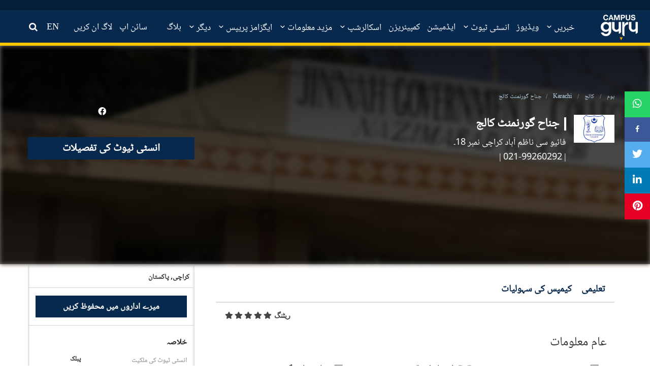

--- FILE ---
content_type: text/html; charset=UTF-8
request_url: https://campusguru.pk/ur/college/karachi/jinnah-govt-college-karachi-main-campus
body_size: 19210
content:

<!doctype html>
<html dir="ltr" lang="en">

<head>

    
    <meta charset="utf-8">
    <title>مین کیمپس</title>
    <base href="./">

    <meta name="viewport" content="width=device-width, initial-scale=1">
    <meta property="al:web:should_fallback" content="false"/>
    <meta property="fb:app_id" content="217566295919737"/>
    <meta property="fb:pages" content="106753120886636" />
    <meta http-equiv="refresh" content="240" />

    <meta name="title" content="مین کیمپس"/>
    <meta name="description" content=""/>
    <meta property="og:title" content=""/>
    <meta property="og:url" content="http://campusguru.pk/ur/college/karachi/jinnah-govt-college-karachi-main-campus"/>
    <meta property="og:image" content="https://cdn-education.tribune.com.pk/institutes-logo/5v7Y73dVH1gzH6Lp7EWLkYpON7SnSBRJjJqhuUXJ.jpeg?v=1">
    <meta property="og:image:width" content="240"/>
    <meta property="og:image:height" content="165"/>
    <meta property="og:type" content="website"/>
    <meta property="og:site_name" content="Campus Guru"/>
    <meta property="og:description" content=""/>
    <meta property="twitter:title" content="">
    <meta property="twitter:description" content=""/>
    <meta property="twitter:image" content="https://cdn-education.tribune.com.pk/institutes-logo/5v7Y73dVH1gzH6Lp7EWLkYpON7SnSBRJjJqhuUXJ.jpeg?v=1"/>


    <link rel="canonical" href="https://campusguru.pk/ur/college/karachi/jinnah-govt-college-karachi-main-campus" />
    <link rel="icon" type="image/x-icon" href="https://cdn-education.tribune.com.pk/assets/img/favicon.png">
    <link rel="stylesheet" href="https://use.fontawesome.com/releases/v5.8.2/css/all.css" integrity="sha384-oS3vJWv+0UjzBfQzYUhtDYW+Pj2yciDJxpsK1OYPAYjqT085Qq/1cq5FLXAZQ7Ay" crossorigin="anonymous">
    <link rel="stylesheet" href="https://cdnjs.cloudflare.com/ajax/libs/animate.css/4.0.0/animate.min.css"/>
    <link rel="stylesheet" href="https://campusguru.pk/css/bootstrap.min.css">
    <link rel="stylesheet" href="https://campusguru.pk/styles.scss">
    <link rel="stylesheet" href="https://campusguru.pk/css/main.css">
    <link rel="stylesheet" href="https://campusguru.pk/css/education.css">
    <link rel="stylesheet" href="https://campusguru.pk/css/style.css?v=0.4">
    <link rel="stylesheet" href="https://campusguru.pk/css/fontello.css">
    <link rel="stylesheet" href="https://campusguru.pk/css/noUiSlider_nouislider.css">
    <link rel="stylesheet" href="https://campusguru.pk/css/waves.css">
    <link rel="stylesheet" href="https://campusguru.pk/css/habib-updates.css?v=15">
    <link rel="stylesheet" href="https://campusguru.pk/css/font-awesome/css/font-awesome.min.css">
    <link rel="stylesheet" href="https://campusguru.pk/forum/css/style.css?v=0.1">
    <link rel="stylesheet" href="https://campusguru.pk/custom/default.scss">
    <link rel="stylesheet" href="https://campusguru.pk/css/mystyle.css?v=0.4">
    <link rel="preconnect" href="https://fonts.gstatic.com">
    <link href="https://fonts.googleapis.com/css2?family=Roboto+Condensed:wght@300;400;700&display=swap" rel="stylesheet">
            <link rel="stylesheet" href="https://campusguru.pk/css/styles-ur.css">
    
    <link rel="stylesheet" href="https://campusguru.pk/css/toastr.min.css">
        <style>
        .rating {
            float:right;
        }
        .rating span { float:right; position:relative; }
        .rating span input {
            position:absolute;
            top:0px;
            left:0px;
            opacity:0;
        }
        .rating span.checked ~ span label, .rating-box- span.checked i, .rating-box- span.checked i:hover, .rating-box- span i:hover{
            color:#ffc600;
        }
        button.submit-comment.button.button-primary {
    margin: 0 auto;
    display: block;
    margin-bottom: 10px;
}

        img.logo-size {
            width: 80px;
        }

        agm-map {
            height: 205px;
        }

        .applyBtn {
            margin-top: 20px;
        }

        .carousel .carousel-item {
            visibility: visible !important;
            position: relative !important;
            width: 100px !important;
            top: 0;
            left: 0 !important;
            overflow: hidden !important;
            display: inline-block !important;
            margin-left: 8px !important;
        }

        .panel-default > .panel-heading {
            background-color: #e4e3e3 !important;
            height: 35px;
        }

        .panel-group .panel {
            margin-bottom: -8px !important;
        }
        .ud-logo-las .logo-size {
            max-width: 80px;
        }
        .uni-details-tabs .dropdown:hover ul.dropdown-menu {
            display: block;
        }
        .div-examination-type a.highlight.ng-star-inserted {
            color: #07294d;
            font-size: 12px;
        }
        .txt-4-more-ga a {
            font-size: 16px;
            padding: 1px 14px;
            color: #fff;
        }
        h4.txt-4-more-ga {
            width: 30%;
        }
        footer {
            margin-top: 50px;
        }
        .fr-margin{
            margin-left: 8px;
        }
        .list-bb-rtxt span a span {
            color: #07294d;
        }
        @media  only screen and (max-width: 767px) {
            li.dropdown.hidden-xs.nav-item {
                display: none !important;
            }
            h2.title-wicon.for-insti-option {
                margin-bottom: 0px !important;
                font-size: 24px !important;
            }
            .divblock.cu-bx-area {
                margin-bottom: 15px;
            }
            h2.bgdark-txt-white {
                margin-bottom: 5px;
            }
            .carousel .carousel-item {
                width: 20% !important;
            }
            #uni-details-gallery-mobile .d-flex {
                display: inherit !important;
            }
            .uni-details-gallery-carousel {
                height: 80px !important;
            }
            .txt-4-more-ga a {
                font-size: 11px;
                background: rgba(0, 0, 0, 0.5);
                padding: 1px 14px;
            }
        }

        .compare-uni-box {
            width: 100%;
            box-sizing: border-box;
            font-family: Roboto, "Helvetica Neue", Helvetica, sans-serif;
            margin-bottom: 0.5rem;
            border-width: 1px;
            border-style: solid;
            border-color: rgb(204, 204, 204);
            border-image: initial;
            background: rgb(255, 255, 255);
            float: left;
        }

        .img-compare- {
            width: 35%;
            border-right: 1px solid rgb(204, 204, 204);
            display: list-item;
            text-align: center;
            padding-top: 14px;
            padding-bottom: 15px;
        }
        .title-compare-bx {
            text-overflow: ellipsis;
            overflow: hidden;
            font-size: 15px;
            height: 35px;
        }

        .compare-pra- {
            width: 65%;
            float: left;
            padding: 5px 15px;
        }

        .listing-box {
            list-style: none;
        }

        .btn-for-np {
            margin-top: 35px;
        }

        .btn-b-light {
            background: transparent;
            border-radius: 2px;
            border: 1px solid #a0a0a0 !important;
            box-shadow: 0 3.25px 0 rgba(0,0,0,0.2);
            box-sizing: border-box;
            color: #676060;
            text-transform: uppercase;
            height: 39px;
            line-height: 25px !important;
        }

        a, button, input, input[type="buttton"], input[type="submit"], select, .btn, textarea {
            -webkit-transition: all 300ms ease-in-out;
            transition: all 300ms ease-in-out;
            text-decoration: none !important;
            font-style: normal;
        }

        .btn-left {
            float: left;
        }

        .btn-b-light strong {
            font-weight: bold !important;
            color: #07294d;
        }

        .btn-b-light:hover {
            background: #ddd;
        }

        .btn-right {
            float: right;
        }
        .tm-30 {
            margin-top: 30px;
        }
        .button, a.button{background-color: #07294d;}
        .btn-primary, a .btn-primary {
            height: 34px;
            border: 0;
            box-shadow: 0px -3.25px 0px rgba(0,0,0,.2) inset;
            box-sizing: border-box;
            color: #fff !important;
            line-height: 20px;
        }

        .comments-section-for-reviews form#commentForm {
            padding: 0px 15px;
        }

        .rating-box- {
            text-align: center;
            max-width: 148px;
            margin: 0 auto;
            padding-top: 5px;
            padding-bottom: 10px;
        }

        .rating-box- label {
            margin-right: 0px;
        }

        .rate span.fas {
            float: right;
            font-weight: 700;
            font-style: normal;
            display: inline-block;
            padding-left: 3px;
            padding-top: 3px;
        }

        p {
            color: #333;
            line-height: 24px;
        }

        button#commentSubmit {
            margin: 0 auto;
            display: block;
            margin-bottom: 10px;
        }

        /*.float-right {
            float: right;
        }*/

        .btn-rating-id label {
            margin-right: 5px;
        }

        .rate span.fas {
            float: right;
            font-weight: 700;
            font-style: normal;
            display: inline-block;
            padding-left: 3px;
            padding-top: 3px;
        }

        .star-active {
            color: #ffc600;
        }
        .div-examination-type ul {
            margin-left: 30px;
        }
        .div-examination-type ul li {
            display: flex;
            flex-direction: row;
            flex-wrap: wrap;
        }
        .div-examination-type ul li span {
            margin: 0 5px 0 0;
            font-weight: bold;
            font-size: 14px;
        }
        .div-examination-type ul li a {
            margin: 0 5px 0 5px;
        }
        @media  only screen and (max-width: 767px){
            .btn-for-np {
                margin-top: 10px;
                text-align: center;
            }
            a.btn.btn-full.btn-uni-det {
                font-size: 16px;
                margin-top: 0px;
            }
            button.btn.btn-primary.btn-left {
                float: initial !important;
            }
            .mobile-university-details-quick-stats {
                border-bottom: 1px dashed#cccc;
            }
        }
    </style>

     <script async src="https://www.googletagmanager.com/gtag/js?id=UA-15752538-14"></script>
     <script async src="https://securepubads.g.doubleclick.net/tag/js/gpt.js"></script>
     <script async='async' data-ad-client="ca-pub-2620341023138785" async src="https://pagead2.googlesyndication.com/pagead/js/adsbygoogle.js"></script>

     <script>
         window.googletag = window.googletag || {cmd: []};
         window.googletag.cmd.push(function () {
             var mapping_lb = window.googletag.sizeMapping()
                 .addSize([1024, 0], [[970, 250], [970, 90], [728, 90]])
                 .addSize([320, 0], [[320, 50], [320, 100]])
                 .addSize([0, 0], [320, 50])
                 .build();
             var mapping_mrec = window.googletag.sizeMapping()
                 .addSize([1024, 0], [[300, 50], [300, 100], [300, 250]])
                 .addSize([740, 0], [[320, 50], [320, 100], [300, 250]])
                 .addSize([320, 0], [[320, 50], [300, 250], [320, 100]])
                 .addSize([0, 0], [320, 50])
                 .build();
             var mapping_mrec2 = window.googletag.sizeMapping()
                 .addSize([1024, 0], [[300, 600],[300, 250], [120, 600], [160, 600]])
                 .addSize([740, 0], [[320, 50], [320, 100], [300, 250], [300, 600]])
                 .addSize([320, 0], [[320, 50], [300, 250], [320, 100]])
                 .addSize([0, 0], [320, 50])
                 .build();
             var mapping_mix = window.googletag.sizeMapping()
                 .addSize([1024, 0], [[970, 250], [970, 90], [728, 90]])
                 .addSize([740, 0], [[728, 90], [320, 50], [320, 100], [300, 250]])
                 .addSize([320, 0], [[320, 50], [300, 250], [320, 100]])
                 .addSize([0, 0], [320, 50])
                 .build();

             window.googletag.defineSlot('/11952262/campusguru-1', [970, 250], 'div-gpt-ad-1').addService(window.googletag.pubads())
                 .defineSizeMapping(mapping_lb)
                 .setTargeting("pos", "atf");

             window.googletag.defineSlot('/11952262/campusguru-2', [970, 250], 'div-gpt-ad-2').addService(window.googletag.pubads())
                 .defineSizeMapping(mapping_mix)
                 .setTargeting("pos", "btf");

            //  window.googletag.defineSlot('/11952262/campusguru-3', [970, 250], 'div-gpt-ad-3').addService(window.googletag.pubads())
            //      .defineSizeMapping(mapping_mix)
            //      .setTargeting("pos", "btf");

             window.googletag.defineSlot('/11952262/campusguru-4', [970, 250], 'div-gpt-ad-4').addService(window.googletag.pubads())
                 .defineSizeMapping(mapping_mix)
                 .setTargeting("pos", "btf");

             window.googletag.defineSlot('/11952262/campusguru-mrec', [300, 250], 'div-gpt-ad-mrec').addService(window.googletag.pubads())
                 .defineSizeMapping(mapping_mrec)
                 .setTargeting("pos", "atf");

             window.googletag.defineSlot('/11952262/campusguru-mrec2', [300, 600], 'div-gpt-ad-mrec2').addService(window.googletag.pubads())
                 .defineSizeMapping(mapping_mrec2)
                 .setTargeting("pos", "atf");


             window.googletag.pubads().setTargeting('site', ['campusguru']);
             window.googletag.pubads().setTargeting('campus', ['']);
             window.googletag.pubads().enableSingleRequest();
             window.googletag.pubads().collapseEmptyDivs(true);
             window.googletag.enableServices();
         });
     </script>
     <!-- Begin Inspectlet Asynchronous Code -->
<script>
    (function() {
    window.__insp = window.__insp || [];
    __insp.push(['wid', 1290472015]);
    var ldinsp = function(){
    if(typeof window.__inspld != "undefined") return; window.__inspld = 1; var insp = document.createElement('script'); insp.type = 'text/javascript'; insp.async = true; insp.id = "inspsync"; insp.src = ('https:' == document.location.protocol ? 'https' : 'http') + '://cdn.inspectlet.com/inspectlet.js?wid=1290472015&r=' + Math.floor(new Date().getTime()/3600000); var x = document.getElementsByTagName('script')[0]; x.parentNode.insertBefore(insp, x); };
    setTimeout(ldinsp, 0);
    })();
</script>
<!-- End Inspectlet Asynchronous Code -->

    
     <script>
         window.dataLayer = window.dataLayer || [];
         function gtag() {
             dataLayer.push(arguments);
         }
         gtag('js', new Date());
         gtag('config', 'UA-15752538-14');
     </script>
     <!-- Google tag (gtag.js) -->
<script async src="https://www.googletagmanager.com/gtag/js?id=G-5F66TTHWNH"></script>
<script>
  window.dataLayer = window.dataLayer || [];
  function gtag(){dataLayer.push(arguments);}
  gtag('js', new Date());  

  gtag('config', 'G-5F66TTHWNH');
</script>

    <script defer type="application/ld+json">
        {
         "@context": "http://schema.org",
         "@type": "college",
         "url": "http://campusguru.pk/ur/college/karachi/jinnah-govt-college-karachi-main-campus",
         "title": "مین کیمپس",
         "description": "",
         "image":[
            "https://cdn-education.tribune.com.pk/institutes-logo/5v7Y73dVH1gzH6Lp7EWLkYpON7SnSBRJjJqhuUXJ.jpeg"
         ]
        }
    </script>

</head>

<body>
            <div class="topAdd" id="stickyAdd">
    <div id='google-ad-tag-1' class="home-header-advt middle-advt-head">
        <div id="div-gpt-ad-1">
            <script> window.googletag.cmd.push(function () {
                    window.googletag.display("div-gpt-ad-1");
                }); </script>
        </div>
    </div>
</div>


<div class="header-box">
    <header id="headerMenu">
        <div class="container-fluid">
            <div class="row">
                <nav class="nav-extended">
                    <div class="nav-wrapper">
                        <div class="col-lg-2 col-md-2 col-xs-12 no-padding forum-header-menu1">
                            <a href="https://campusguru.pk/ur" class="logo-top">
                                <img src="https://campusguru.pk/images/campus-logo.png" class="image-responsive logoPosition"
                                     alt="Education">
                            </a>
                            <span class="spn-bx-lang">
                                                                    <span
                                        class="btn-t-m  lang-urdu">
                                                                                    <a href="https://campusguru.pk/en/college/karachi/jinnah-govt-college-karachi-main-campus"> EN</a>
                                                                            </span>
                                                            </span>
                            <span class="searchforMobile searchforgeneral">
                                <a href="javascript:void(0)" id="search_bt">
                                    <i class="icon-search"></i>
                                </a>
                            </span>
                            <button class="cmn-toggle-switch cmn-toggle-switch__htx open_close" onclick="sideBarClick()"
                                    href="javascript:void(0);">
                                <span>Menu mobile</span>
                            </button>

                            <div class="main-menu sbtn-for-mobile">

                                <div class="smenu-ls-box" style="display: none;">
                                                                            <div class="smenu-sl-title"> Sign In</div>
                                                                        <div class="smenu-login ">
                                        <div class="smenu-si-bx">
                                            <i class="fab fa-facebook-f">

                                            </i>Facebook
                                        </div>
                                        <div class="smenu-si-bx">
                                            <i class="fab fa-google-plus-g">

                                            </i>Google
                                        </div>
                                        <div class="smenu-si-bx">
                                            <i class="fas fa-mobile-alt">

                                            </i>Mobile
                                        </div>
                                    </div>
                                </div>

                                <div class="search-smenu" style="display: none;">
                                    <span class="input-group-text" id="basic-text1">
                                        <i class="fas fa-search text-white" aria-hidden="true">

                                        </i>
                                    </span>
                                    <input class="form-control my-0 py-1" type="text" placeholder="Search"
                                           aria-label="Search">
                                </div>
                                <!-- -->
                                <!-- -->
                                <div id="header_menu">
                                    <div id="top-nav-user-profile-mobile">
                                        <div id="top-nav-user-profile">
                                                                                            <div class="box_style_2 text-center">
                                                    <p class="box-s-img">
                                                        <img
                                                            src="https://cdn-education.tribune.com.pk/user-dummy.jpg"
                                                            alt="" class="img-circle styled">
                                                    </p>
                                                    <div class="box-p-mob-head">
                                                        <h4 class="wg-btn-">Welcome Guest</h4>
                                                        <p class="log-block-bo">
                                                            <a onclick="onLoginInClick()" class="n-log-in"
                                                               data-toggle="modal" data-target="#signin-detail">Log
                                                                in</a>
                                                            <a onclick="onSignUpClick()" class="n-reg"
                                                               data-toggle="modal" data-target="#signup-detail">SIGN
                                                                UP</a>
                                                        </p>
                                                    </div>
                                                </div>
                                                                                    </div>
                                    </div>
                                </div>

                                <button href="javascript:void(0)" onclick="sideBarClick()" class="open_close"
                                        id="close_in">
                                    <i class="icon_close">

                                    </i>
                                </button>

                                                                    <div id="top-nav-links-and-social-media-mobile">
                                        <div id="top-nav-links-and-social-media">
                                            <div class="side-nav-menu">
                                                <div class="side-nav-menu single-item-wp">
                                                    <ul class="mob-side-menu">
                                                                                                                                                                                                                                                                                                                                                                                                                                                                                                                                                                                                                                <li>
                                                                    <a target="_self"
                                                                                   href="https://campusguru.pk/ur/news"> خبریں</a>
                                                                    </li>
                                                                                                                                                                                              
                                                                                                                                            <li>
                                                                                                                                                                <a 
                                                                                    href="https://campusguru.pk/ur/edtech-news">
                                                                                        ایڈ ٹیک نیوز۔
                                                                                    </a>
                                                                            
                                                                                                                                                    </li>
                                                                                                                                                                                                                                                                                                                                                                                                                                                        <li>
                                                                                                                                                    <a href="https://campusguru.pk/ur/video">ویڈیوز</a>
                                                                                                                                            </li>
                                                                                                                                                                                                                                                                                                                                                                                                                                                                                                                                                                                                                                                                                                                                                                              
                                                                                                                                            <li>
                                                                                                                                                       
                                                                                <a target="_self"
                                                                                   href="https://campusguru.pk/ur/school"> اسکول</a>
                                                                                                                                                    </li>
                                                                                                                                            <li>
                                                                                                                                                       
                                                                                <a target="_self"
                                                                                   href="https://campusguru.pk/ur/college"> کالج</a>
                                                                                                                                                    </li>
                                                                                                                                            <li>
                                                                                                                                                       
                                                                                <a target="_self"
                                                                                   href="https://campusguru.pk/ur/university"> یونیورسٹی</a>
                                                                                                                                                    </li>
                                                                                                                                                                                                                                                                                                                                                                                                                                                        <li>
                                                                                                                                                    <a href="https://campusguru.pk/ur/admission">ایڈمیشن</a>
                                                                                                                                            </li>
                                                                                                                                                                                                                                                                                                                                                                                                                                                                                                                                                                                    <li>
                                                                                                                                                    <a href="https://campusguru.pk/ur/comparison">کمپیئریزن</a>
                                                                                                                                            </li>
                                                                                                                                                                                                                                                                                                                                                                                                                                                                                                                                                                                                                                                                                                                                                                              
                                                                                                                                            <li>
                                                                                                                                                    </li>
                                                                                                                                            <li>
                                                                                                                                                            <a target="_self"
                                                                                   href="https://campusguru.pk/ur/scholarships/international">اسکالرشپس</a>
                                                                            
                                                                            
                                                                                                                                                    </li>
                                                                                                                                                                                                                                                                                                                                                                                                                                                                                                                                                                                                                                                  
                                                                                                                                            <li>
                                                                                                                                                       
                                                                                <a target="_self"
                                                                                   href="https://campusguru.pk/ur/educational-conferences"> ایجوکیشنل کانفرنسیں</a>
                                                                                                                                                    </li>
                                                                                                                                            <li>
                                                                                                                                                       
                                                                                <a target="_self"
                                                                                   href="https://campusguru.pk/ur/results"> نتائج</a>
                                                                                                                                                    </li>
                                                                                                                                            <li>
                                                                                                                                                       
                                                                                <a target="_self"
                                                                                   href="https://campusguru.pk/ur/date-sheets"> ڈیٹ شیٹ</a>
                                                                                                                                                    </li>
                                                                                                                                                                                                                                                                                                                                                                                                                                                                                                                                                                                                                                                  
                                                                                                                                            <li>
                                                                                                                                                       
                                                                                <a target="_self"
                                                                                   href="https://campusguru.pk/ur/past-papers"> پاسٹ پیپرز</a>
                                                                                                                                                    </li>
                                                                                                                                                                                                                                                                                                                                                                                                                                                                                                                                                                                                                                                  
                                                                                                                                            <li>
                                                                                                                                                       
                                                                                <a target="_self"
                                                                                   href="https://campusguru.pk/ur/ngos"> ایجوکیشنل این جی اوز</a>
                                                                                                                                                    </li>
                                                                                                                                            <li>
                                                                                                                                                       
                                                                                <a target="_self"
                                                                                   href="https://campusguru.pk/ur/consultants"> ایجوکیشنل کنسلٹنٹس</a>
                                                                                                                                                    </li>
                                                                                                                                            <li>
                                                                                                                                                       
                                                                                <a target="_self"
                                                                                   href="https://campusguru.pk/ur/testing-services"> ٹیسٹنگ سروسز</a>
                                                                                                                                                    </li>
                                                                                                                                            <li>
                                                                                                                                                       
                                                                                <a target="_self"
                                                                                   href="https://campusguru.pk/ur/training-institutes"> ٹریننگ انسٹیٹیوٹس</a>
                                                                                                                                                    </li>
                                                                                                                                            <li>
                                                                                                                                                       
                                                                                <a target="_self"
                                                                                   href="https://campusguru.pk/ur/research-institutes"> ریسرچ انسٹیٹیوٹس</a>
                                                                                                                                                    </li>
                                                                                                                                            <li>
                                                                                                                                                       
                                                                                <a target="_self"
                                                                                   href="https://campusguru.pk/ur/tuition-center"> ٹیوشن سینٹرز</a>
                                                                                                                                                    </li>
                                                                                                                                            <li>
                                                                                                                                                       
                                                                                <a target="_self"
                                                                                   href="https://campusguru.pk/ur/careers"> کریئر</a>
                                                                                                                                                    </li>
                                                                                                                                                                                                                                                                                                                                                                                                                                                                                                                                                                            <li>
                                                                                                                                                    <a href="https://campusguru.pk/ur/blogs">بلاگ</a>
                                                                                                                                            </li>
                                                                                                                                                                                                                                                                                                                                                                                                                                        </ul>
                                                </div>
                                            </div>
                                        </div>
                                    </div>
                                
                                
                                <div id="social">
                                    <ul class="icons-smen">
                                                                                    <li>
                                                <a target="_blank" href="https://www.facebook.com/CampusGuruPK/">
                                                    <i class="fa fa-facebook">
                                                    </i>
                                                </a>
                                            </li>
                                                                                    <li>
                                                <a target="_blank" href="https://www.instagram.com/campusgurupk/">
                                                    <i class="fa fa-instagram">
                                                    </i>
                                                </a>
                                            </li>
                                                                                    <li>
                                                <a target="_blank" href="https://www.youtube.com/channel/UCTLBO6_-U72wK3DjJchviXg">
                                                    <i class="fa fa-youtube">
                                                    </i>
                                                </a>
                                            </li>
                                                                                    <li>
                                                <a target="_blank" href="https://twitter.com/CampusGuruPk?s=08">
                                                    <i class="fa fa-twitter">
                                                    </i>
                                                </a>
                                            </li>
                                                                            </ul>
                                </div>

                            </div>

                        </div>

                                                    <div class="col-lg-10 col-md-10 forum-header-menu2" style="padding: 0;">
                                <div class="main-menu test">
                                    <ul>
                                                                                                                                                                                                                                                                                                            <li>
                                                                                                                                                                                                                            <a class="dropdown-bx-show" target="_self"
                                                               href="https://campusguru.pk/ur/news"
                                                               data-target="dropdown-scholarship">
                                                                خبریں
                                                                <i class="icon-down-open-mini"
                                                                   onclick="openSubMenuOnCaretClick(e)"></i>
                                                        </a>
                                                                                                                <ul class="dropdown-content-bxx">
                                                            
                                                                                                                                                                                            <li>
                                                                                                                                            <a 
                                                                        href="https://campusguru.pk/ur/edtech-news">
                                                                            ایڈ ٹیک نیوز۔
                                                                        </a>
                                                                                                                                    </li>
                                                                                                                    </ul>
                                                                                                    </li>
                                                                                                                                                                                <li>
                                                                                                                                                                        <a href="https://campusguru.pk/ur/video"
                                                               id="video"
                                                               class="menuitem_selected">ویڈیوز</a>
                                                                                                                                                                                                                </li>
                                                                                                                                                                                <li>
                                                                                                                                                                                                                            <a class="dropdown-bx-show"
                                                               data-target="dropdown-scholarship">
                                                                انسٹی ٹیوٹ
                                                                <i class="icon-down-open-mini"
                                                                   onclick="openSubMenuOnCaretClick($event)"></i>
                                                            </a>
                                                                                                                <ul class="dropdown-content-bxx">
                                                            
                                                                                                                                                                                            <li>
                                                                                                                                            <a href="https://campusguru.pk/ur/school"> اسکول</a>
                                                                    
                                                                        
                                                                                                                                    </li>
                                                                                                                                                                                            <li>
                                                                                                                                            <a href="https://campusguru.pk/ur/college"> کالج</a>
                                                                    
                                                                        
                                                                                                                                    </li>
                                                                                                                                                                                            <li>
                                                                                                                                            <a href="https://campusguru.pk/ur/university"> یونیورسٹی</a>
                                                                    
                                                                        
                                                                                                                                    </li>
                                                                                                                    </ul>
                                                                                                    </li>
                                                                                                                                                                                <li>
                                                                                                                                                                        <a href="https://campusguru.pk/ur/admission"
                                                               id="admission"
                                                               class="menuitem_selected">ایڈمیشن</a>
                                                                                                                                                                                                                </li>
                                                                                                                                                                                <li>
                                                                                                                                                                        <a href="https://campusguru.pk/ur/comparison"
                                                               id="comparison"
                                                               class="menuitem_selected">کمپیئریزن</a>
                                                                                                                                                                                                                </li>
                                                                                                                                                                                <li>
                                                                                                                                                                                                                            <a class="dropdown-bx-show" target="_self"
                                                               href="https://campusguru.pk/ur/scholarships"
                                                               data-target="dropdown-scholarship">
                                                                اسکالرشپ
                                                                <i class="icon-down-open-mini"
                                                                   onclick="openSubMenuOnCaretClick(e)"></i>
                                                            </a>
                                                                                                                <ul class="dropdown-content-bxx">
                                                            
                                                                                                                                                                                            <li>
                                                                                                                                            <a href="https://campusguru.pk/ur/scholarships/local">
                                                                            مقامی اسکالرشپ
                                                                            
                                                                        </a>
                                                                      
                                                                                                                                    </li>
                                                                                                                                                                                            <li>
                                                                                                                                            <a href="https://campusguru.pk/ur/scholarships/international">
                                                                            بین الاقوامی اسکالرشپ
                                                                            
                                                                        </a>
                                                                      
                                                                                                                                    </li>
                                                                                                                    </ul>
                                                                                                    </li>
                                                                                                                                                                                <li>
                                                                                                                                                                                                                            <a class="dropdown-bx-show"
                                                               data-target="dropdown-scholarship">
                                                                مزید معلومات
                                                                <i class="icon-down-open-mini"
                                                                   onclick="openSubMenuOnCaretClick($event)"></i>
                                                            </a>
                                                                                                                <ul class="dropdown-content-bxx">
                                                            
                                                                                                                                                                                            <li>
                                                                                                                                            <a href="https://campusguru.pk/ur/educational-conferences"> ایجوکیشنل کانفرنسیں</a>
                                                                    
                                                                        
                                                                                                                                    </li>
                                                                                                                                                                                            <li>
                                                                                                                                            <a href="https://campusguru.pk/ur/results"> نتائج</a>
                                                                    
                                                                        
                                                                                                                                    </li>
                                                                                                                                                                                            <li>
                                                                                                                                            <a href="https://campusguru.pk/ur/date-sheets"> ڈیٹ شیٹ</a>
                                                                    
                                                                        
                                                                                                                                    </li>
                                                                                                                    </ul>
                                                                                                    </li>
                                                                                                                                                                                <li>
                                                                                                                                                                                                                            <a class="dropdown-bx-show"
                                                               data-target="dropdown-scholarship">
                                                                ایگزامز پریپس
                                                                <i class="icon-down-open-mini"
                                                                   onclick="openSubMenuOnCaretClick($event)"></i>
                                                            </a>
                                                                                                                <ul class="dropdown-content-bxx">
                                                            
                                                                                                                                                                                            <li>
                                                                                                                                            <a href="https://campusguru.pk/ur/past-papers"> پاسٹ پیپرز</a>
                                                                    
                                                                        
                                                                                                                                    </li>
                                                                                                                    </ul>
                                                                                                    </li>
                                                                                                                                                                                <li>
                                                                                                                                                                                                                            <a class="dropdown-bx-show"
                                                               data-target="dropdown-scholarship">
                                                                دیگر
                                                                <i class="icon-down-open-mini"
                                                                   onclick="openSubMenuOnCaretClick($event)"></i>
                                                            </a>
                                                                                                                <ul class="dropdown-content-bxx">
                                                            
                                                                                                                                                                                            <li>
                                                                                                                                            <a href="https://campusguru.pk/ur/ngos"> ایجوکیشنل این جی اوز</a>
                                                                    
                                                                        
                                                                                                                                    </li>
                                                                                                                                                                                            <li>
                                                                                                                                            <a href="https://campusguru.pk/ur/consultants"> ایجوکیشنل کنسلٹنٹس</a>
                                                                    
                                                                        
                                                                                                                                    </li>
                                                                                                                                                                                            <li>
                                                                                                                                            <a href="https://campusguru.pk/ur/testing-services"> ٹیسٹنگ سروسز</a>
                                                                    
                                                                        
                                                                                                                                    </li>
                                                                                                                                                                                            <li>
                                                                                                                                            <a href="https://campusguru.pk/ur/training-institutes"> ٹریننگ انسٹیٹیوٹس</a>
                                                                    
                                                                        
                                                                                                                                    </li>
                                                                                                                                                                                            <li>
                                                                                                                                            <a href="https://campusguru.pk/ur/research-institutes"> ریسرچ انسٹیٹیوٹس</a>
                                                                    
                                                                        
                                                                                                                                    </li>
                                                                                                                                                                                            <li>
                                                                                                                                            <a href="https://campusguru.pk/ur/tuition-center"> ٹیوشن سینٹرز</a>
                                                                    
                                                                        
                                                                                                                                    </li>
                                                                                                                                                                                            <li>
                                                                                                                                            <a href="https://campusguru.pk/ur/careers"> کریئر</a>
                                                                    
                                                                        
                                                                                                                                    </li>
                                                                                                                    </ul>
                                                                                                    </li>
                                                                                                                                                                                                                                                                    <li>
                                                                                                                                                                        <a href="https://campusguru.pk/ur/blogs"
                                                               id="blogs"
                                                               class="menuitem_selected">بلاگ</a>
                                                                                                                                                                                                                </li>
                                                                                                                            <span class="for-left-nav">
                                                                                            <li>
                                                    <a onclick="onSignUpClick()" data-toggle="modal"
                                                       data-target="#signup-detail"> سائن اپ</a>
                                                </li>
                                                <li>
                                                    <a id="default_btn_login" onclick="onLoginInClick()"
                                                       data-toggle="modal"
                                                       data-target="#signin-detail"> لاگ ان کریں</a>
                                                </li>
                                                                                                                                        <li class="link-for-lang-">
                                                    <a href="https://campusguru.pk/en/college/karachi/jinnah-govt-college-karachi-main-campus"> EN</a>
                                                </li>
                                                                                            <li class="searchforgeneral hidden-xs hidden-sm">
                                                    <a href="javascript:void(0)" id="search_bt">
                                                        <i class="icon-search"></i>
                                                        <span>تلاش کریں</span>
                                                    </a>
                                                </li>
                                        </span>
                                    </ul>
                                </div>
                            </div>
                        
                                            </div>

                    <!--  mobile view menu -->
                    <div class="nav-content hidden-lg hidden-md hidden-sm hidden-xs">
                        <ul class="tabs tabs-fixed-width tabs-transparent">
                                                                                                                                                                                                                        <span class="headerSubMenu">
                                                                                                                                    <li>
                                                                                                            <a target="_self"
                                                           href="https://campusguru.pk/ur/edtech-news-">
                                                            ایڈ ٹیک نیوز۔
                                                            
                                                        </a>
                                                       
                                                                                                    </li>
                                                                                                                        </span>
                                                                                                                                <span class="headerSubMenu">
                                                                                    <li class="mob-listing">
                                                <a href="https://campusguru.pk/ur/video">
                                                    ویڈیوز
                                                </a>
                                            </li>
                                                                            </span>
                                                                                                                                <span class="headerSubMenu">
                                                                                                                                    <li>
                                                                                                            <a target="_self"
                                                           href="https://campusguru.pk/ur/school">
                                                            اسکول
                                                            
                                                        </a>
                                                       
                                                                                                    </li>
                                                                                            <li>
                                                                                                            <a target="_self"
                                                           href="https://campusguru.pk/ur/college">
                                                            کالج
                                                            
                                                        </a>
                                                       
                                                                                                    </li>
                                                                                            <li>
                                                                                                            <a target="_self"
                                                           href="https://campusguru.pk/ur/university">
                                                            یونیورسٹی
                                                            
                                                        </a>
                                                       
                                                                                                    </li>
                                                                                                                        </span>
                                                                                                                                <span class="headerSubMenu">
                                                                                    <li class="mob-listing">
                                                <a href="https://campusguru.pk/ur/admission">
                                                    ایڈمیشن
                                                </a>
                                            </li>
                                                                            </span>
                                                                                                                                <span class="headerSubMenu">
                                                                                    <li class="mob-listing">
                                                <a href="https://campusguru.pk/ur/comparison">
                                                    کمپیئریزن
                                                </a>
                                            </li>
                                                                            </span>
                                                                                                                                <span class="headerSubMenu">
                                                                                                                                    <li>
                                                                                                            <a target="_self"
                                                           href="https://campusguru.pk/ur/scholarships/local">مقامی اسکالرشپ</a>
                                                   
                                                                                                    </li>
                                                                                            <li>
                                                                                                            <a target="_self"
                                                           href="https://campusguru.pk/ur/scholarships/international">بین الاقوامی اسکالرشپ</a>
                                                   
                                                                                                    </li>
                                                                                                                        </span>
                                                                                                                                <span class="headerSubMenu">
                                                                                                                                    <li>
                                                                                                            <a target="_self"
                                                           href="https://campusguru.pk/ur/educational-conferences">
                                                            ایجوکیشنل کانفرنسیں
                                                            
                                                        </a>
                                                       
                                                                                                    </li>
                                                                                            <li>
                                                                                                            <a target="_self"
                                                           href="https://campusguru.pk/ur/results">
                                                            نتائج
                                                            
                                                        </a>
                                                       
                                                                                                    </li>
                                                                                            <li>
                                                                                                            <a target="_self"
                                                           href="https://campusguru.pk/ur/date-sheets">
                                                            ڈیٹ شیٹ
                                                            
                                                        </a>
                                                       
                                                                                                    </li>
                                                                                                                        </span>
                                                                                                                                <span class="headerSubMenu">
                                                                                                                                    <li>
                                                                                                            <a target="_self"
                                                           href="https://campusguru.pk/ur/past-papers">
                                                            پاسٹ پیپرز
                                                            
                                                        </a>
                                                       
                                                                                                    </li>
                                                                                                                        </span>
                                                                                                                                <span class="headerSubMenu">
                                                                                                                                    <li>
                                                                                                            <a target="_self"
                                                           href="https://campusguru.pk/ur/ngos">
                                                            ایجوکیشنل این جی اوز
                                                            
                                                        </a>
                                                       
                                                                                                    </li>
                                                                                            <li>
                                                                                                            <a target="_self"
                                                           href="https://campusguru.pk/ur/consultants">
                                                            ایجوکیشنل کنسلٹنٹس
                                                            
                                                        </a>
                                                       
                                                                                                    </li>
                                                                                            <li>
                                                                                                            <a target="_self"
                                                           href="https://campusguru.pk/ur/testing-services">
                                                            ٹیسٹنگ سروسز
                                                            
                                                        </a>
                                                       
                                                                                                    </li>
                                                                                            <li>
                                                                                                            <a target="_self"
                                                           href="https://campusguru.pk/ur/training-institutes">
                                                            ٹریننگ انسٹیٹیوٹس
                                                            
                                                        </a>
                                                       
                                                                                                    </li>
                                                                                            <li>
                                                                                                            <a target="_self"
                                                           href="https://campusguru.pk/ur/research-institutes">
                                                            ریسرچ انسٹیٹیوٹس
                                                            
                                                        </a>
                                                       
                                                                                                    </li>
                                                                                            <li>
                                                                                                            <a target="_self"
                                                           href="https://campusguru.pk/ur/tuition-center">
                                                            ٹیوشن سینٹرز
                                                            
                                                        </a>
                                                       
                                                                                                    </li>
                                                                                            <li>
                                                                                                            <a target="_self"
                                                           href="https://campusguru.pk/ur/careers">
                                                            کریئر
                                                            
                                                        </a>
                                                       
                                                                                                    </li>
                                                                                                                        </span>
                                                                                                                                                                                            <span class="headerSubMenu">
                                                                                    <li class="mob-listing">
                                                <a href="https://campusguru.pk/ur/blogs">
                                                    بلاگ
                                                </a>
                                            </li>
                                                                            </span>
                                                                                                                        <li class="mob-listing">
                                    <a onclick="onSignUpClick()" class="waves-effect waves-light" data-toggle="modal"
                                       data-target="#signup-detail"> SIGN UP</a>
                                </li>
                                <li class="mob-listing">
                                    <a onclick="onLoginInClick()" class="waves-effect waves-light" data-toggle="modal"
                                       data-target="#signin-detail"> LOGIN</a>
                                </li>
                                                    </ul>
                    </div>
                </nav>
            </div>
        </div>

        <!-- SEARCH TYPE -->
    <div id="search">
        <div class="pop-bx-close-bt">
            <button type="button" class="close">×</button>
        </div>
        <form id="main-search-form">
            <input type="search" id="main_search" data-toggle="dropdown" name="searchKeyword" autocomplete="off" class="form-control">
            <ul class="dropdown-menu" id="institutes_list" style="overflow-y: auto; height: auto; display: none">
            </ul>
            <button type="submit" class="button">تلاش کریں</button>
        </form>
        
    </div>
    <!-- SEARCH TYPE END:: -->

    </header>
</div>

    
    <div aria-hidden="true" aria-labelledby="exampleModalLabel"  id="signin-detail" role="dialog"
     tabindex="" class="modal fade popup-login-signup modal-show" style="display: none;" onKeyPress="return checkSubmitLogin(event)">
    <div class="modal-dialog" role="document">
        <div class="modal-dialog poplogin-signin">
            <div class="modal-content">
                <div class="modal-body signin-pop-body">
                    <!---->
                    
                    <div class="row">
                        <div class="col-md-12 col-sm-12 col-xs-12 for-popup-padding">
                            <button class="close btn-f-tr " data-dismiss="modal" id="signin_close_btn" type="button">×
                            </button>
                            <div class="modal-title-logo">
                                <img class="img-pop-logo"
                                     src="https://cdn-education.tribune.com.pk/logo/SWyMFPn6R0zQvm07bQHRLWMriP1s8LUUl97DJXOk.png">
                            </div>
                            <div class="boxes-pop-bar">
                                <div class="popup-icons-signin">
                                    <p class="signin-op-bo">
                                        <img class="img-for-picon"
                                             src="https://cdn-education.tribune.com.pk/popups/Compare_Institutes.png">
                                        <span>اداروں کا موازنہ کریں</span>
                                    </p>
                                    <p class="signin-op-bo">
                                        <img class="img-for-picon"
                                             src="https://cdn-education.tribune.com.pk/popups/Admissions.png">
                                        <span>ایڈمیشنز</span>
                                    </p>
                                    <p class="signin-op-bo">
                                        <img class="img-for-picon"
                                             src="https://cdn-education.tribune.com.pk/popups/Date_Sheets.png">
                                        <span>ڈیٹ شیٹ</span>
                                    </p>
                                    <p class="signin-op-bo">
                                        <img class="img-for-picon"
                                             src="https://cdn-education.tribune.com.pk/popups/Past_Papers.png">
                                        <span> پاسٹ پیپرز</span>
                                    </p>
                                    <p class="signin-op-bo">
                                        <img class="img-for-picon"
                                             src="https://cdn-education.tribune.com.pk/popups/Results.png">
                                        <span>نتائج</span>
                                    </p>
                                    <p class="signin-op-bo">
                                        <img class="img-for-picon"
                                             src="https://cdn-education.tribune.com.pk/popups/Scholarships.png">
                                        <span>اسکالرشپس</span>
                                    </p>
                                </div>
                                <div id="logreg-forms">
                                    <div class="social-login-point">
                                        <a href="https://campusguru.pk/social-login/google" class="btn btn-login-g social-btn">
                                            <img class="icon-social-pop" src="https://cdn-education.tribune.com.pk/google-icon-ori.png">
                                            <!---->
                                            <span class="ng-star-inserted">گوگل کے ساتھ لاگ ان کریں</span>
                                            <!---->
                                        </a>
                                        <a href="https://campusguru.pk/social-login/facebook" class="btn btn-login-fb social-btn">
                                            <img class="icon-fb-pop" src="https://cdn-education.tribune.com.pk/fb-icon-ori.png">
                                            <!---->
                                            <span class="ng-star-inserted">فیس بک لاگ ان کریں</span>
                                            <!---->
                                        </a>
                                    </div>
                                    <p class="login-title-pop">یا ای میل کے ساتھ لاگ ان کریں</p>
                                    <div class="alert login-alert" style="display: none"></div>
                                    <!---->
                                    <form class="form-signin _floatLeft ng-untouched ng-pristine ng-invalid"
                                          novalidate="" style="float: initial !important;" >
                                        <input
                                            class="form-control ng-untouched ng-pristine ng-invalid "
                                            formcontrolname="email" id="inputEmail" placeholder="ای میل اڈریس"
                                            type="text" name="email" value="" required
                                            autocomplete="email" autofocus>
                                    <!---->
                                        <!---->
                                        <input
                                            class="form-control ng-untouched ng-pristine ng-invalid "
                                            formcontrolname="password" id="inputPassword" placeholder="پاس ورڈ"
                                            type="password" name="password" required autocomplete="current-password">
                                        <!---->
                                        <!---->
                                        <a id="default_btn_login" class="font-b" onclick="onForgotPasswordInClick()"
                                           data-toggle="modal" data-target="#forget-password"> پاسورڈ بھول گے؟</a>
                                        <button class="btn btn-success " type="button" id="loginBtn" disabled="true">
                                            <i class="fas fa-sign-in-alt login-icon"></i>
                                            <i class="fa fa-spinner fa-spin login-icon-loading" style="display: none"></i>
                                            لاگ ان کریں
                                        </button>
                                        <hr>
                                        <p>
                                            <span>کیمپس گرو میں نیا ہے؟ </span>
                                            <a class="font-b" onclick="onSignUpClick()" data-toggle="modal" data-target="#signup-detail"> سائن اپ</a>
                                        </p>
                                    </form>
                                </div>
                            </div>
                        </div>
                    </div>
                </div>
            </div>
        </div>
    </div>
</div>
    <div aria-hidden="true" aria-labelledby="exampleModalLabel" id="signup-detail" role="dialog" tabindex="" class="modal fade popup-login-signup modal-show" onKeyPress="return checkSubmitSignup(event)">
    <div class="modal-dialog" role="document">
        <div class="modal-dialog poplogin-signup">
            <div class="modal-content">
                <div class="modal-body signin-pop-body">
                    <div class="row">
                        <div class="col-md-12 col-sm-12 col-xs-12 for-popup-padding">
                            <button style="color: white" class="close btn-f-tr" data-dismiss="modal" id="signup_close_icon" type="button">×</button>
                            <div class="modal-title-logo">
                                <img class="img-pop-logo" src="https://cdn-education.tribune.com.pk/logo/SWyMFPn6R0zQvm07bQHRLWMriP1s8LUUl97DJXOk.png">
                            </div>
                            <div class="boxes-pop-bar">
                                <div class="popup-icons-signin">
                                    <p class="signin-op-bo">
                                        <img class="img-for-picon" src="https://cdn-education.tribune.com.pk/popups/Compare_Institutes.png">
                                        <span>اداروں کا موازنہ کریں</span>
                                    </p>
                                    <p class="signin-op-bo">
                                        <img class="img-for-picon" src="https://cdn-education.tribune.com.pk/popups/Admissions.png">
                                        <span>ایڈمیشنز</span>
                                    </p>
                                    <p class="signin-op-bo">
                                        <img class="img-for-picon" src="https://cdn-education.tribune.com.pk/popups/Date_Sheets.png">
                                        <span>ڈیٹ شیٹ</span>
                                    </p>
                                    <p class="signin-op-bo">
                                        <img class="img-for-picon" src="https://cdn-education.tribune.com.pk/popups/Past_Papers.png">
                                        <span> پاسٹ پیپرز</span>
                                    </p>
                                    <p class="signin-op-bo">
                                        <img class="img-for-picon" src="https://cdn-education.tribune.com.pk/popups/Results.png">
                                        <span>نتائج</span>
                                    </p>
                                    <p class="signin-op-bo">
                                        <img class="img-for-picon" src="https://cdn-education.tribune.com.pk/popups/Scholarships.png">
                                        <span>اسکالرشپس</span>
                                    </p>
                                </div>
                                <div id="logreg-forms">
                                    <div class="social-login-point">
                                        <a href="https://campusguru.pk/social-login/google" class="btn btn-login-g social-btn">
                                            <img class="icon-social-pop" src="https://cdn-education.tribune.com.pk/google-icon-ori.png">
                                            <!---->
                                            <span class="ng-star-inserted">گوگل کے ساتھ سائن اپ</span>
                                            <!---->
                                        </a>
                                        <a href="https://campusguru.pk/social-login/facebook" class="btn btn-login-fb social-btn">
                                            <img class="icon-fb-pop" src="https://cdn-education.tribune.com.pk/fb-icon-ori.png">
                                            <!---->
                                            <span class="ng-star-inserted">فیس بک کے ساتھ سائن اپ</span>
                                            <!---->
                                        </a>
                                    </div>
                                    <p class="login-title-pop">یا ای میل کے ساتھ سائن اپ کریں</p>
                                    <!---->
                                    <div class="alert signup-alert" style="display: none">  </div>
                                    <form  class="form_signup_in">
                                        <input type="hidden" name="_token" value="jCQnduUH1hg6M7VWXGkCjFKP9fWZ6LdrsKtb5P6U">                                        <div class="col-sm-12 col-md-12 col-xs-12">
                                            <input class="form-control ng-untouched ng-pristine ng-invalid" formcontrolname="name_en" id="name_en" name="name_en" placeholder="پورا نام" type="text">
                                        </div>
                                        <div class="col-sm-12 col-md-12 col-xs-12">
                                            <input class="form-control" name="email" id="reg_email" placeholder="ای میل اڈریس" type="text">
                                        </div>
                                        <div class="col-sm-12 col-md-12 col-xs-12">
                                            <input class="form-control" name="password" id="password" placeholder="پاس ورڈ" type="password">
                                        </div>
                                        <div class="col-sm-12 col-md-12 col-xs-12 for-u-s agreement">
                                            <label>
                                                <input class="filled-in ng-untouched ng-pristine ng-invalid acknowledged" formcontrolname="acknowledged" type="checkbox">
                                                <span class="">میں تسلیم کرتا ہوں کہ میں نے ضوابط اور ضوابط اور رازداری کی پالیسی کو پڑھ لیا ہے ، اور اس طرح دستاویزات میں مذکور مقاصد کے لئے اپنے ڈیٹا پر کارروائی کرنے کی رضامندی دیتا ہوں۔</span>
                                            </label>
                                            <label>
                                                <input class="filled-in ng-untouched ng-pristine ng-invalidagreed agreed" formcontrolname="agreed" type="checkbox">
                                                <span class="">میں کسی بھی خدمت سے متعلق معلومات ، تازہ کاریوں اور پروموشنل مقاصد کے لئے رابطہ کرنے پر راضی ہوں۔</span>
                                            </label>
                                        </div>
                                        <div class="col-sm-12 col-md-12 col-xs-12 pt20">
                                            <button class="btn btn-primary btn-block" type="button" id="signUpBtn" disabled>
                                                <i class="fas fa-user-plus"></i>
                                                <span>سائن اپ</span>
                                            </button>
                                            <hr class="sign-up-in-box">
                                            <p class="pop-already">
                                                <span>پہلے ہی رجسٹرڈ ہے؟</span>
                                                <a id="default_btn_login" onclick="onLoginInClick()"
                                                   data-toggle="modal" data-target="#signin-detail"> یہاں لاگ ان کریں</a>
                                            </p>
                                        </div>
                                    </form>
                                </div>
                            </div>
                        </div>
                    </div>
                </div>
            </div>
        </div>
    </div>
</div>
    <div aria-hidden="true" aria-labelledby="exampleModalLabel" id="forget-password" role="dialog" tabindex="" class="modal fade popup-login-signup modal-show">
    <div class="modal-dialog" role="document">
        <div class="modal-dialog poplogin-signup">
            <div class="modal-content">
                <div class="modal-body signin-pop-body">
                    <div class="row">
                        <div class="col-md-12 col-sm-12 col-xs-12 for-popup-padding">
                            <button style="color: white" class="close btn-f-tr" data-dismiss="modal" id="signup_close_icon" type="button">×</button>
                            <div class="modal-title-logo">
                                <img class="img-pop-logo" src="https://cdn-education.tribune.com.pk/logo/SWyMFPn6R0zQvm07bQHRLWMriP1s8LUUl97DJXOk.png">
                            </div>
                            <div class="boxes-pop-bar">
                                <div class="popup-icons-signin">
                                    <p class="signin-op-bo">
                                        <img class="img-for-picon" src="https://cdn-education.tribune.com.pk/popups/Compare_Institutes.png">
                                        <span>Compare Institutes</span>
                                    </p>
                                    <p class="signin-op-bo">
                                        <img class="img-for-picon" src="https://cdn-education.tribune.com.pk/popups/Admissions.png">
                                        <span>Admissions</span>
                                    </p>
                                    <p class="signin-op-bo">
                                        <img class="img-for-picon" src="https://cdn-education.tribune.com.pk/popups/Date_Sheets.png">
                                        <span>Date Sheets</span>
                                    </p>
                                    <p class="signin-op-bo">
                                        <img class="img-for-picon" src="https://cdn-education.tribune.com.pk/popups/Past_Papers.png">
                                        <span>Past Papers</span>
                                    </p>
                                    <p class="signin-op-bo">
                                        <img class="img-for-picon" src="https://cdn-education.tribune.com.pk/popups/Results.png">
                                        <span>Results</span>
                                    </p>
                                    <p class="signin-op-bo">
                                        <img class="img-for-picon" src="https://cdn-education.tribune.com.pk/popups/Scholarships.png">
                                        <span>Scholarships</span>
                                    </p>
                                </div>
                                <div class="alert forget-password-alert" style="display: none"></div>
                                <div id="logreg-forms">
                                    <form>
                                        <input type="hidden" name="_token" value="jCQnduUH1hg6M7VWXGkCjFKP9fWZ6LdrsKtb5P6U">                                        <div class="col-sm-12 col-md-12 col-xs-12">
                                            <input id="forget-password-email" type="email" placeholder="Email Address" class="form-control " name="email" value="" required autocomplete="email" autofocus>

                                                                                        <!---->
                                            <!---->
                                        </div>
                                        <div class="col-sm-12 col-md-12 col-xs-12 pt20">
                                            <button type="button" id="forget-password-btn" class="btn btn-primary btn-block" disabled>
                                                <i class="fas fa-user-plus"></i>
                                                <span>Submit</span>
                                            </button>
                                        </div>
                                    </form>
                                </div>
                            </div>
                        </div>
                    </div>
                </div>
            </div>
        </div>
    </div>
</div>
    <div aria-hidden="true" aria-labelledby="exampleModalLabel" id="ask-question" role="dialog" tabindex=""
     class="modal fade popup-login-signup modal-show">
    <div class="modal-dialog" role="document">
        <div class="modal-dialog poplogin-signup">
            <div class="modal-content">
                <div class="help-modal">
                    <div class="modal-header">
                        <h5 class="modal-title"><i aria-hidden="true" class="fa fa-question-circle"></i> Help:
                            Ask from Campus Guru</h5>
                        <button aria-label="Close" class="close" data-dismiss="modal"
                                type="button"><span aria-hidden="true">×</span></button>
                    </div>
                    <div class="modal-body">
                        <textarea placeholder="What are you Looking for ?" class="question"></textarea>
                    </div>
                    <div class="modal-footer">
                        <button class="btn btn-secondary submit-btn question-submit-btn" type="submit">Submit</button>
                    </div>
                </div>
            </div>
        </div>
    </div>
</div>


    
    <div class="innerPgaesMargin" id="generalMargin">

        <div class="main-wrapper" id="institutes-detail-p-b">

            <div class="sub_header_university_details_page">
                <div class="bg-blur-img" style="background-image: url(https://cdn-education.tribune.com.pk/campus/QAGWLod2GriA0eBN7hfI41HqEn9XkCYpTTjRO9Iy.jpeg); background-position:0 0; background-size:cover"></div>
                <div class="bg-layers-box-cd"></div>
                <div class="container">
                    <div class="sub_header_university_details_page_wrapper">

                        <div class="row">
                            <div class="col-md-12 col-sm-12">
                                <ul class="breadcrumbs pull-right">
                                    
                                                                                                                                                                    <li class="breadcrumbs-item">
                                                <a href="https://campusguru.pk/ur">
                                                                                                            ہوم
                                                                                                    </a>
                                            </li>
                                                                                                                                                                                                            <li class="breadcrumbs-item">
                                                <a href="https://campusguru.pk/ur/college">
                                                                                                                                                                    کالج
                                                                                                    </a>
                                            </li>
                                                                                                                                                                                                            <li class="breadcrumbs-item">
                                                <a href="https://campusguru.pk/ur/college/karachi">
                                                                                                            Karachi                                                                                                    </a>
                                            </li>
                                                                                                                                                                                            <li class="breadcrumbs-item">جناح گورنمنٹ کالج</li>
                                </ul>
                            </div>
                        </div>


                        <div id='google-ad-tag-1'></div>

                        <div class="row">
                            <div class="col-md-9 col-sm-9 col-xs-12 pull-right">
                                <div class="ud-logo-las pull-right">
                                    <img 
            height="px" 
            width="px" 
            class="logo-size" 
            src="https://cdn-education.tribune.com.pk/institutes-logo/5v7Y73dVH1gzH6Lp7EWLkYpON7SnSBRJjJqhuUXJ.jpeg" 
            alt="logo_image" 
            loading="lazy">
                                </div>
                                <div class="ud-logo-ras pull-right">
                                    <h1 class="slider-title txt-white">
                                        <strong>جناح گورنمنٹ کالج</strong>
                                    </h1>
                                    <p class="txt-white"><span>فائیو سی ناظم آباد کراچی نمبر 18۔</span>
                                        <br>
                                                                                <a target="_blank" href="">
                                            
                                        </a>
                                        <a href="tel:021-99260292"> | 021-99260292</a>
                                        <a href="/cdn-cgi/l/email-protection#c0"> | </a>
                                    </p>
                                </div>
                                                                <div class="divblock hidden-xs">
                                    <div id="uni-details-gallery-desktop">
                                        <div id="uni-details-gallery" class="uni-details-gallery-carousel carousel d-flex">
                                                                                    </div>
                                    </div>
                                </div>
                            </div>
                                                        <div class="col-md-3 col-sm-3 col-xs-12">
                                <div class="uni-detail-bx">
                                    <ul class=" list-inline slider-socail socail_bnr_icn">
                                                                                    <span>
                                                <li>
                                                    <a href="https://www.facebook.com/pg/Jinnah-Govt-College-Nazimabad-Karachi-240723199313999/community/">
                                                        <i class="fab fa-facebook-f"></i>
                                                    </a>
                                                </li>
                                            </span>
                                                                            </ul>
                                </div>
                            </div>
                        </div>

                    </div>
                </div>
            </div>

            <div class="container">
                <div class="row"></div>
            </div>

            <div class="container">
                <div class="row">
                    <div class="main-content-box">
                        <div class="col-md-12 col-sm-12 col-xs-12">

                            <div class="tabs-menu-bx">
                                <ul class="uni-details-tabs nav-tabs">
                                                                                                                                                                                        <li class="nav-item">
                                            <a class="nav-link" onclick="scroll1('academics')" data-toggle="tab" aria-expanded="false">تعلیمی</a>
                                        </li>
                                                                                                                <li class="nav-item">
                                            <a class="nav-link" onclick="scroll1('campus-facilities')" data-toggle="tab" aria-expanded="false">کیمپس کی سہولیات</a>
                                        </li>
                                                                                                                                            </ul>
                            </div>


                            <div id="overview" class="always-show">
                                <div class="row">
                                    <div class="col-md-12 col-xs-12 nopadding-mobile">

                                        <div class="col-md-6 col-sm-6 col-xs-6">
                                                                                    </div>

                                        <div class="col-md-6 col-sm-6 col-xs-6 box-rating-bx">
                                            <div class="float-right btn-rating-id">
                                                <label>ریٹنگ</label>
                                                <span class="rate">
                                                    <span class="star fas fa-star " data-val="5" title="Excellent"></span>
                                                    <span class="star fas fa-star " data-val="4" title="Very Good"></span>
                                                    <span class="star fas fa-star " data-val="3" title="Good"></span>
                                                    <span class="star fas fa-star " data-val="2" title="Average"></span>
                                                    <span class="star fas fa-star " data-val="1" title="Poor"></span>
                                                    <p id="responseText" style="display: none"></p>
                                                </span>
                                            </div>
                                        </div>

                                        <div class="col-md-12 col-xs-12">

                                            <p class="campusdetails"></p>

                                            <div id="uni-details-map-mobile"></div>

                                            <div id="uni-details-gallery-mobile"></div>

                                            <div class="gi-bx">
                                                <h3 class="uni-heading-sub" i18n="@instituteDetailGeneralInfo">عام معلومات</h3>
                                                <div class="col-xs-4 gi-uc-detail"><i class="far fa-building"></i>
                                                    <div class="push-right">
                                                        <h5>
                                                            شہر
                                                            <span>کراچی</span>
                                                        </h5>
                                                    </div>
                                                </div>
                                                <div class="col-xs-4 gi-uc-detail div-examination-type">
                                                    <i class="fas fa-book-open"></i>
                                                    <div class="push-right">
                                                        <h5>
                                                            امتحان کی قسم
                                                            <span>
                                                                Annual
                                                            </span>
                                                        </h5>
                                                    </div>
                                                </div>
                                                <div class="col-xs-4 gi-uc-detail"><i class="fas fa-building"></i>
                                                    <div class="push-right">
                                                        <h5>
                                                            مقامی وابستگی
                                                                                                                                                                                                                                                                <span>ہائر ایجوکشن کمیشن - ایچھ ۔ ای ۔ سی</span>
                                                                                                                                    <span>ایچھ ایس ایس سی</span>
                                                                                                                                                                                    </h5>
                                                    </div>
                                                </div>
                                                <div class="col-xs-4 gi-uc-detail"><i class="far fa-handshake"></i>
                                                    <div class="push-right fr-margin">
                                                        <h5>غیر ملکی وابستگی
                                                                                                                                                                                                                                                                                                                </h5>
                                                    </div>
                                                </div>
                                                <!--  other campus work ad aff  -->
                                                <div class="col-xs-4 gi-uc-detail"><i class="fas fa-map-marker"></i>
                                                    <div class="push-right">
                                                        <h5>کیمپس
                                                                                                                                                                                                <span>کراچی</span>
                                                                                                                                                                                    </h5>
                                                    </div>
                                                </div>
                                            </div>

                                        </div>

                                    </div>
                                </div>
                            </div>


                            
                            
                                                            <div id="academics">
                                    <div class="row">
                                        <div class="col-md-12">
                                            <h2 class="title-wicon">
                                                <i class="fas fa-graduation-cap pull-right"></i>
                                                <span class="pull-right">تعلیمی</span>
                                                <i data-toggle="collapse" href="#camp-academics" class="fas fa-angle-down pull-right hidden-md hidden-lg fa-hiddn-mobile clicktoactive"></i>
                                            </h2>
                                        </div>
                                    </div>
                                    <span id="camp-academics">
                                        <div id="main-accordion" class="panel-group customBorder panel card panel-default panel-arrow " role="tablist" style="display: block" aria-multiselectable="true">
                                                                                                                                                <div class="card-header panel-heading card-header" role="tab" id="heading-academic_programs">
                                                            <div class="panel-title">
                                                                <div class="accordion-toggle collapsed" id="tab-academic_programs" role="button" data-toggle="collapse" data-target="#collapse-academic_programs" aria-expanded="true" aria-controls="collapse-academic_programs">
                                                                    <button class="btn btn-link"> تعلیمی پروگرام </button>
                                                                </div>
                                                            </div>
                                                        </div>
                                                    <div id="collapse-academic_programs" aria-labelledby="heading-academic_programs" data-parent="#main-accordion" class="panel-collapse collapse" role="tabpanel" aria-expanded="false" aria-hidden="true" style="overflow: hidden;">
                                                        <div class="panel-body card-block card-body dispaly card-header panel-arrow">
                                                            <ul class="list-bb-rtxt list-group list-group-flush ">
                                                                                                                                    <li class="admissionAccordion list-group-item" style="position: relative">
                                                                        <div class=" pull-right">
                                                                                                                                                            پری انجینئرنگ / ایف ایس سی
                                                                                                                                                    </div>
                                                                    </li>
                                                                                                                                    <li class="admissionAccordion list-group-item" style="position: relative">
                                                                        <div class=" pull-right">
                                                                                                                                                            پری میڈیکل / ایف ایس سی
                                                                                                                                                    </div>
                                                                    </li>
                                                                                                                                    <li class="admissionAccordion list-group-item" style="position: relative">
                                                                        <div class=" pull-right">
                                                                                                                                                            کامرس / آئی کام
                                                                                                                                                    </div>
                                                                    </li>
                                                                                                                                    <li class="admissionAccordion list-group-item" style="position: relative">
                                                                        <div class=" pull-right">
                                                                                                                                                            آرٹس / ایف اے
                                                                                                                                                    </div>
                                                                    </li>
                                                                                                                            </ul>
                                                        </div>
                                                    </div>
                                                                                                                                                                                                <div class="card-header panel-heading card-header" role="tab" id="heading-departments">
                                                            <div class="panel-title">
                                                                <div class="accordion-toggle collapsed" id="tab-departments" role="button" data-toggle="collapse" data-target="#collapse-departments" aria-expanded="true" aria-controls="collapse-departments">
                                                                    <button class="btn btn-link"> محکمے </button>
                                                                </div>
                                                            </div>
                                                        </div>
                                                    <div id="collapse-departments" aria-labelledby="heading-departments" data-parent="#main-accordion" class="panel-collapse collapse" role="tabpanel" aria-expanded="false" aria-hidden="true" style="overflow: hidden;">
                                                        <div class="panel-body card-block card-body dispaly card-header panel-arrow">
                                                            <ul class="list-bb-rtxt list-group list-group-flush ">
                                                                                                                                    <li class="admissionAccordion list-group-item" style="position: relative">
                                                                        <div class=" pull-right">
                                                                                                                                                            پری انجینئرنگ / ایف ایس سی
                                                                                                                                                    </div>
                                                                    </li>
                                                                                                                                    <li class="admissionAccordion list-group-item" style="position: relative">
                                                                        <div class=" pull-right">
                                                                                                                                                            پری میڈیکل /  ایف ایس سی
                                                                                                                                                    </div>
                                                                    </li>
                                                                                                                                    <li class="admissionAccordion list-group-item" style="position: relative">
                                                                        <div class=" pull-right">
                                                                                                                                                            انٹرمیڈیٹ
                                                                                                                                                    </div>
                                                                    </li>
                                                                                                                            </ul>
                                                        </div>
                                                    </div>
                                                                                                                                                                                                                                                                                            <div class="card-header panel-heading card-header" role="tab" id="heading-sessions">
                                                            <div class="panel-title">
                                                                <div class="accordion-toggle collapsed" id="tab-sessions" role="button" data-toggle="collapse" data-target="#collapse-sessions" aria-expanded="true" aria-controls="collapse-sessions">
                                                                    <button class="btn btn-link"> سیشن </button>
                                                                </div>
                                                            </div>
                                                        </div>
                                                    <div id="collapse-sessions" aria-labelledby="heading-sessions" data-parent="#main-accordion" class="panel-collapse collapse" role="tabpanel" aria-expanded="false" aria-hidden="true" style="overflow: hidden;">
                                                        <div class="panel-body card-block card-body dispaly card-header panel-arrow">
                                                            <ul class="list-bb-rtxt list-group list-group-flush ">
                                                                                                                                    <li class="admissionAccordion list-group-item" style="position: relative">
                                                                        <div class=" pull-right">
                                                                                                                                                            مارننگ
                                                                                                                                                    </div>
                                                                    </li>
                                                                                                                            </ul>
                                                        </div>
                                                    </div>
                                                                                                                                                                                                <div class="card-header panel-heading card-header" role="tab" id="heading-degrees_title">
                                                            <div class="panel-title">
                                                                <div class="accordion-toggle collapsed" id="tab-degrees_title" role="button" data-toggle="collapse" data-target="#collapse-degrees_title" aria-expanded="true" aria-controls="collapse-degrees_title">
                                                                    <button class="btn btn-link">ڈگری عنوان</button>
                                                                </div>
                                                            </div>
                                                        </div>
                                                    <div id="collapse-degrees_title" aria-labelledby="heading-degrees_title" data-parent="#main-accordion" class="panel-collapse collapse" role="tabpanel" aria-expanded="false" aria-hidden="true" style="overflow: hidden;">
                                                        <div class="panel-body card-block card-body dispaly card-header panel-arrow">
                                                            <ul class="list-bb-rtxt list-group list-group-flush ">
                                                                                                                                    <li class="admissionAccordion list-group-item" style="position: relative">
                                                                        <div class=" pull-right">
                                                                                                                                                            ایف ایس سی
                                                                                                                                                    </div>
                                                                    </li>
                                                                                                                                    <li class="admissionAccordion list-group-item" style="position: relative">
                                                                        <div class=" pull-right">
                                                                                                                                                            ایچھ ایس ایس سی
                                                                                                                                                    </div>
                                                                    </li>
                                                                                                                            </ul>
                                                        </div>
                                                    </div>
                                                                                                                                    </div>
                                    </span>
                                </div>
                            
                            
                                                            <div id="campus-facilities">
                                    <div class="row">
                                        <div class="col-md-12">
                                            <h2 class="title-wicon">
                                                <i class="fas fa-book-reader pull-right"></i>
                                                <span class="pull-right">کیمپس کی سہولیات</span>
                                                <i data-toggle="collapse" href="#camp-facilities" class="fas fa-angle-down pull-right hidden-md hidden-lg fa-hiddn-mobile"></i>
                                            </h2>
                                        </div>
                                    </div>
                                    <div id="camp-facilities" class="panel-collapse collapse in">
                                        <div class="row">
                                            <div class="col-md-12">
                                                <ul class="list-bb-rtxt">
                                                                                                            <li>
                                                            <div class="col-xs-6 pull-right">
                                                                <div class="option-title-bx">آڈیٹوریم</div>
                                                            </div>
                                                            <div class="col-xs-6 pull-left">
                                                                <span>
                                                                    <i class="fas fa-thumbs-up"></i>
                                                                </span>
                                                            </div>
                                                        </li>
                                                                                                            <li>
                                                            <div class="col-xs-6 pull-right">
                                                                <div class="option-title-bx">اوٹڈور اسپورٹس فیسیلٹی</div>
                                                            </div>
                                                            <div class="col-xs-6 pull-left">
                                                                <span>
                                                                    <i class="fas fa-thumbs-up"></i>
                                                                </span>
                                                            </div>
                                                        </li>
                                                                                                            <li>
                                                            <div class="col-xs-6 pull-right">
                                                                <div class="option-title-bx">سائنس لیبز</div>
                                                            </div>
                                                            <div class="col-xs-6 pull-left">
                                                                <span>
                                                                    <i class="fas fa-thumbs-up"></i>
                                                                </span>
                                                            </div>
                                                        </li>
                                                                                                            <li>
                                                            <div class="col-xs-6 pull-right">
                                                                <div class="option-title-bx">لائبریری</div>
                                                            </div>
                                                            <div class="col-xs-6 pull-left">
                                                                <span>
                                                                    <i class="fas fa-thumbs-up"></i>
                                                                </span>
                                                            </div>
                                                        </li>
                                                                                                            <li>
                                                            <div class="col-xs-6 pull-right">
                                                                <div class="option-title-bx">کمپیوٹر لیبز</div>
                                                            </div>
                                                            <div class="col-xs-6 pull-left">
                                                                <span>
                                                                    <i class="fas fa-thumbs-up"></i>
                                                                </span>
                                                            </div>
                                                        </li>
                                                                                                            <li>
                                                            <div class="col-xs-6 pull-right">
                                                                <div class="option-title-bx">کیفیٹیریہ</div>
                                                            </div>
                                                            <div class="col-xs-6 pull-left">
                                                                <span>
                                                                    <i class="fas fa-thumbs-up"></i>
                                                                </span>
                                                            </div>
                                                        </li>
                                                                                                    </ul>
                                            </div>
                                        </div>
                                    </div>
                                </div>
                            
                            
                            
                            
                            <div class="row"></div>

                            <!-- START BTN ASK INSTITUTE -->
                            <!-- /** close due to forum hack start */ -->
                            <!-- <div class="row tm-30">
                                <div class="col-md-12 col-xs-12">
                                                                            <button class="btn btn-primary btn-left btn-ask-ins" data-toggle="modal" data-target="#signin-detail">
                                            <i class="far fa-question-circle"></i> <span>انسٹیٹیوٹ سے پوچھئے</span>
                                        </button>
                                                                    </div>
                            </div> -->
                            <!-- /** close due to forum hack end */ -->

                            

                        </div>
                    </div>

                    <div class="edu-sidebar-">
                        <div class="col-md-12 col-sm-12 col-xs-12 no-padding">
                            <div class="margin-minus-">

                                <div id="uni-details-map-desktop">
                                    <div id="uni-details-map">
                                        <div class="map-institue-header">
                                            <h3 class="map-institue-title">انسٹی ٹیوٹ کی تفصیلات</h3>
                                        </div>
                                        <div class="mobile-university-details-map">
                                            <div class="divblock">
                                                <iframe src="https://www.google.com/maps/embed/v1/place?q=24.92401500,67.02844400&key=AIzaSyDGpoYUZJ44E-SqSTOuLaG0GCoEOUbVRw8" frameborder="0" style="width: 100%; height: 205px;border:0" allowfullscreen></iframe>
                                                <div class="divblock padding-10 border-tb-lgray">
                                                    <div class="uni-map-add">کراچی, <span i18n="@pakistan">پاکستان</span></div>
                                                </div>
                                            </div>
                                            <div class="border-tb-lgray padding-15 save-inst">
                                                                                                    <a class="btn btn-full btn-uni-det" data-toggle="modal" data-target="#signin-detail">میرے اداروں میں محفوظ کریں </a>
                                                                                            </div>
                                        </div>
                                        <div class="mobile-university-details-quick-stats">
                                            <div class="divblock padding-15">
                                                <h4 class="quick-stst">خلاصہ</h4>
                                                                                                                                                    <p class="quick-stat-txt-">
                                                        <span>
                                                            <span class="quick-stat-light"> انسٹی ٹیوٹ کی ملکیت </span>
                                                            <span class="txt-qstat-r">
                                                                پبلک
                                                            </span>
                                                        </span>
                                                    </p>
                                                                                                                                                                                                    <p class="quick-stat-txt-">
                                                        <span>
                                                            <span class="quick-stat-light"> داخلہ کی قسم </span>
                                                            <span class="txt-qstat-r">
                                                                Merit
                                                            </span>
                                                        </span>
                                                    </p>
                                                                                                                                            </div>
                                        </div>
                                        <br class="clear"/>
                                    </div>
                                </div>

                                

                                <div class="comment-form comments-section-for-reviews">

                                    <h2 class="bgdark-txt-white">جائزہ</h2>
                                    <ul class="alert alert-danger" id="ajax-error2" style="list-style-type: none; display: none"></ul>
                                    <ul class="alert alert-success" id="ajax-success2" style="list-style-type: none; display: none"></ul>

                                    <form method="post" id="commentForm">
                                        <input type="hidden" name="campus_id" value="133">
                                        <input type="hidden" name="institute_id" value="133">
                                        <div class="row">
                                            <div class="col-md-12">
                                                <div class="rating-box-">
                                                    <label>ریٹنگ</label>
                                                    <div class="rating">
                                                        <span><input type="radio" name="rate" id="str5" value="5" required><label for="str5"><i class="star fas fa-star "></i></label></span>
                                                        <span><input type="radio" name="rate" id="str4" value="4" required><label for="str4"><i class="star fas fa-star "></i></label></span>
                                                        <span><input type="radio" name="rate" id="str3" value="3" required><label for="str3"><i class="star fas fa-star "></i></label></span>
                                                        <span><input type="radio" name="rate" id="str2" value="2" required><label for="str2"><i class="star fas fa-star "></i></label></span>
                                                        <span><input type="radio" name="rate" id="str1" value="1" required><label for="str1"><i class="star fas fa-star "></i></label></span>
                                                        <p id="responseText" style="display: none"></p>
                                                    </div>
                                                </div>
                                            </div>
                                        </div>

                                                                                    <button type="button" class="submit-comment button button-primary" data-toggle="modal" data-target="#signin-detail"><span>جمع کرائیں</span></button>
                                        
                                        <span id="reviewMessage" style="color: red; font-weight:bold"></span>
                                    </form>
                                </div>

                            </div>
                        </div>
                    </div>

                    <div class="clear">
                        <div class="row-">
    <div class="col-xs-12">
        <div class="margin-t-30">
            <h2 class="title">تجویز کردہ بلاگ</h2>
        </div>
        <!---->
            </div>
</div>
                    </div>

                </div>

            </div>

        </div>
    </div>


    <div id="ask-institute" class="modal fade in" role="dialog">
        <div class="modal-dialog">
            <div class="modal-content">
                <div class="modal-body">
                    <button type="button" class="close btn-f-tr" data-dismiss="modal">&times;</button>
                    <div id="questions-Answers3">
                        <div class="askquestions">
                            <div class="row">
                                <div class="col-xs-12 col-xs-12">
                                    <h2 class="title-wicon"><i class="far fa-question-circle"></i>
                                        <span>پوچھیں</span> جناح گورنمنٹ کالج
                                    </h2>
                                </div>
                                <ul class="alert alert-danger" id="ajax-error" style="list-style-type: none; display: none"></ul>
                                <ul class="alert alert-success" id="ajax-success" style="list-style-type: none; display: none"></ul>
                                <form method="post" id="question-form">
                                    <input type="hidden" name="campus_id" value="133">
                                    <div class="col-md-6 col-xs-12">
                                        <div class="form-group">
                                            <input type="text" name="question_name" value="" class="form-control" placeholder="Name" required/>
                                        </div>
                                    </div>
                                    <div class="col-md-6 col-xs-12">
                                        <div class="form-group">
                                            <input type="email" name="question_email" value="" class="form-control" placeholder="Email" required/>
                                        </div>
                                    </div>
                                    <div class="col-md-12 col-xs-12">
                                        <div class="form-group">
                                            <textarea name="question_comment" class="form-control" rows="5" maxlength="450" placeholder="Type Your Question" required></textarea>
                                        </div>
                                    </div>
                                    <div class="col-md-12 col-xs-12">
                                        <div class="form-group">
                                            <button type="submit" id="quest-submit" class="btn btn-primary btn-full">جمع کرائیں</button>
                                        </div>
                                    </div>
                                </form>
                            </div>
                        </div>
                    </div>
                </div>
            </div>
        </div>
    </div>



            <div class="container ptb-20 element-gap-mobile videos-section-pg">

</div>
<div id="footerMenu">
    <footer>
        <div class="container">
            <div class="row">

                <div class="col-md-3 col-sm-12 col-xs-12">
                    <p id="logo_footer">
                        <img src="https://campusguru.pk/images/campus-logo.png" alt="Education" data-retina="true" class="img-responsive img-center"/>
                    </p>
                    <div id="social">
                        <ul>
                                                            <li>
                                    <a target="_blank" href="https://www.facebook.com/CampusGuruPK/">
                                        <i class="fa fa-facebook"></i>
                                    </a>
                                </li>
                                                            <li>
                                    <a target="_blank" href="https://www.instagram.com/campusgurupk/">
                                        <i class="fa fa-instagram"></i>
                                    </a>
                                </li>
                                                            <li>
                                    <a target="_blank" href="https://www.youtube.com/channel/UCTLBO6_-U72wK3DjJchviXg">
                                        <i class="fa fa-youtube"></i>
                                    </a>
                                </li>
                                                            <li>
                                    <a target="_blank" href="https://twitter.com/CampusGuruPk?s=08">
                                        <i class="fa fa-twitter"></i>
                                    </a>
                                </li>
                                                    </ul>
                    </div>
                </div>

                                    <div class="col-md-3 col-sm-3 col-xs-12">
                        <ul class="footer-accordian collapsible">
                            <li>
                                <div class="footer-accordian-head collapsible-header">
                                    <h4>مزید معلومات</h4>
                                </div>
                                <div class="footer-accordian-body">
                                    <ul>
                                                                                    <li><a href="https://campusguru.pk/ur/admission">ایڈمیشن</a></li>
                                                                                    <li><a href="https://campusguru.pk/ur/results">نتائج</a></li>
                                                                                    <li><a href="https://campusguru.pk/ur/date-sheets">ڈیٹ شیٹ</a></li>
                                                                                    <li><a href="https://campusguru.pk/ur/past-papers">پاسٹ پیپرز</a></li>
                                                                            </ul>
                                </div>
                            </li>
                        </ul>
                    </div>
                                    <div class="col-md-3 col-sm-3 col-xs-12">
                        <ul class="footer-accordian collapsible">
                            <li>
                                <div class="footer-accordian-head collapsible-header">
                                    <h4>بیرون ملک تعلیم</h4>
                                </div>
                                <div class="footer-accordian-body">
                                    <ul>
                                                                                    <li><a href="https://campusguru.pk/ur/scholarships">اسکالرشپ</a></li>
                                                                                    <li><a href="https://campusguru.pk/ur/consultants">ایجوکیشنل کنسلٹنٹس</a></li>
                                                                            </ul>
                                </div>
                            </li>
                        </ul>
                    </div>
                                    <div class="col-md-3 col-sm-3 col-xs-12">
                        <ul class="footer-accordian collapsible">
                            <li>
                                <div class="footer-accordian-head collapsible-header">
                                    <h4>مزید</h4>
                                </div>
                                <div class="footer-accordian-body">
                                    <ul>
                                                                                    <li><a href="https://campusguru.pk/ur/blogs">بلاگ</a></li>
                                                                                    <li><a href="https://campusguru.pk/ur/video">ویڈیوز</a></li>
                                                                                    <li><a href="https://campusguru.pk/ur/about-us"></a></li>
                                                                                    <li><a href="https://campusguru.pk/ur/privacy-policy">رازداری کی پالیسی</a></li>
                                                                                    <li><a href="https://campusguru.pk/ur/terms-conditions">شرائط و ضوابط</a></li>
                                                                                    <li><a href="https://campusguru.pk/ur/forum">ڈسکشن فورم</a></li>
                                                                            </ul>
                                </div>
                            </li>
                        </ul>
                    </div>
                
            </div>
        </div>
    </footer>

    <div id="copy">
        <div class="container">تمام مواد کے جملہ حقوق محفوظ ہیں ©️ 2021 کیمپس گرو </div>
    </div>

    <div class="icon-bar-bx">
        <a href="https://api.whatsapp.com/send?text=https://campusguru.pk/ur/college/karachi/jinnah-govt-college-karachi-main-campus" class="whatsapp" target="_blank"><i class="fab fa-whatsapp"></i></a>
        <a href="https://www.facebook.com/sharer.php?u=https://campusguru.pk/ur/college/karachi/jinnah-govt-college-karachi-main-campus" class="facebook" target="_blank"><i class="fa fa-facebook-f"></i></a>
        <a href="https://twitter.com/share?url=https://campusguru.pk/ur/college/karachi/jinnah-govt-college-karachi-main-campus" class="twitter" target="_blank"><i class="fab fa-twitter"></i></a>
        <a href="https://www.linkedin.com/sharing/share-offsite/?url=https://campusguru.pk/ur/college/karachi/jinnah-govt-college-karachi-main-campus" class="linkedin" target="_blank"><i class="fab fa-linkedin-in"></i></a>
        <a href="https://pinterest.com/pin/create/link/?url=https://campusguru.pk/ur/college/karachi/jinnah-govt-college-karachi-main-campus" class="pinterest" target="_blank"><i class="fab fa-pinterest"></i></a>
    </div>
</div>
    
    
    

    <script data-cfasync="false" src="/cdn-cgi/scripts/5c5dd728/cloudflare-static/email-decode.min.js"></script><script src="https://campusguru.pk/js/jquery-1.11.2.min.js"></script>
    <script src="https://campusguru.pk/js/education.min.js"></script>
    <script src="https://campusguru.pk/js/plugins.js"></script>
    <script src="https://campusguru.pk/js/api.js"></script>
    <script src="https://campusguru.pk/js/custom.js"></script>
    <script src="https://campusguru.pk/js/scripts.js"></script>
    <script src="https://campusguru.pk/js/noUiSlider_nouislider.js"></script>
    <script src="https://campusguru.pk/js/respond.min.js"></script>
    <script src="https://campusguru.pk/js/toastr.min.js"></script>

    <script>
      toastr.options = {
            "closeButton": true,
            "debug": false,
            "newestOnTop": false,
            "progressBar": true,
            "positionClass": "toast-top-right",
            "preventDuplicates": true,
            "onclick": null,
            "showDuration": "300",
            "hideDuration": "1000",
            "timeOut": "6000",
            "extendedTimeOut": "1000",
            "showEasing": "swing",
            "hideEasing": "linear",
            "showMethod": "fadeIn",
            "hideMethod": "fadeOut"
          }

        function trigger_toast(status , response, title){
            if(status == "success"){
              toastr.success(response, '');
            }else if(status == "error"){
              toastr.error(response, '');
            }else if(status == "info"){
              toastr.info(response, title);
            }else if(status == "warning"){
              toastr.warning(response, title);
            }
        }

        function checkSubmitLogin(e) {
           if(e && e.keyCode == 13) {
              $('#loginBtn').click();
           }
        }

        function checkSubmitSignup(e) {
           if(e && e.keyCode == 13) {
              $('#signUpBtn').click();
           }
        }
    </script>

    <script src="https://cdn.jsdelivr.net/npm/sweetalert2@10"></script>
    
    <script src="https://cdn.jsdelivr.net/npm/promise-polyfill"></script>
    <script src="https://cdn.ckeditor.com/4.14.1/standard/ckeditor.js"></script>

    <script>
        $(".acknowledged").click(function (e) {
            if($(".agreed").prop('checked') == true && $(this).prop('checked') == true && jQuery('#name_en').val().length > 0 && jQuery('#reg_email').val().length > 0 && jQuery('#password').val().length > 0){
                jQuery('#signUpBtn').removeAttr('disabled');
            } else {
                jQuery('#signUpBtn').prop( "disabled", true );
            }
        });
        $(".agreed").click(function (e) {
            if($(".acknowledged").prop('checked') == true && $(this).prop('checked') == true && jQuery('#name_en').val().length > 0 && jQuery('#reg_email').val().length > 0 && jQuery('#password').val().length > 0){
                jQuery('#signUpBtn').removeAttr('disabled');
            } else {
                jQuery('#signUpBtn').prop( "disabled", true );
            }
        });

        $( "#name_en" ).keyup(function(e) {
            if($(".acknowledged").prop('checked') == true && $(".agreed").prop('checked') == true && jQuery('#name_en').val().length > 0 && jQuery('#reg_email').val().length > 0 && jQuery('#password').val().length > 0) {
                if (e.which == 13)
                    $( "#signUpBtn" ).click();
                jQuery('#signUpBtn').removeAttr('disabled');
            } else {
                jQuery('#signUpBtn').prop( "disabled", true );
            }
        });
        $( "#reg_email" ).keyup(function(e) {
            if($(".acknowledged").prop('checked') == true && $(".agreed").prop('checked') == true && jQuery('#name_en').val().length > 0 && jQuery('#reg_email').val().length > 0 && jQuery('#password').val().length > 0) {
                if (e.which == 13)
                    $( "#signUpBtn" ).click();
                jQuery('#signUpBtn').removeAttr('disabled');
            } else {
                jQuery('#signUpBtn').prop( "disabled", true );
            }
        });
        $( "#password" ).keyup(function(e) {
            if($(".acknowledged").prop('checked') == true && $(".agreed").prop('checked') == true && jQuery('#name_en').val().length > 0 && jQuery('#reg_email').val().length > 0 && jQuery('#password').val().length > 0) {
                if (e.which == 13)
                    $( "#signUpBtn" ).click();
                jQuery('#signUpBtn').removeAttr('disabled');
            } else {
                jQuery('#signUpBtn').prop( "disabled", true );
            }
        });

        // Register
        $("#signUpBtn").click(function (e) {
            jQuery('.signup-alert').removeClass('alert-danger');
            jQuery('.signup-alert').removeClass('alert-success');
            jQuery('.signup-alert').hide();
            jQuery('.signup-alert').text('');
            $.ajaxSetup({
                headers: {
                    'X-CSRF-TOKEN': jQuery('meta[name="csrf-token"]').attr('content')
                }
            });
            e.preventDefault();

            $.ajax({
                type: "POST",
                url: 'https://campusguru.pk/register/user',
                data: {
                    _token: 'jCQnduUH1hg6M7VWXGkCjFKP9fWZ6LdrsKtb5P6U',
                    name: jQuery('#name_en').val(),
                    email: jQuery('#reg_email').val(),
                    password: jQuery('#password').val(),
                },
                dataType: 'json',
                success: function (data) {
                    if (data.code === 200) {
                        jQuery('.signup-alert').addClass('alert-success');
                        jQuery('.signup-alert').append(data.message);
                        jQuery('.signup-alert').show();
                        setTimeout(function() {
                            jQuery('#signup-detail').modal('hide');
                            jQuery('.signup-alert').hide();
                            jQuery('.signup-alert').text('');
                            jQuery('#signin-detail input[type=\'text\']').val('');
                            jQuery('#signin-detail input[type=\'password\']').val('');
                            jQuery('#signin-detail').modal('show');
                        }, 1000);

                    } else {
                        jQuery('.signup-alert').addClass('alert-danger');
                        jQuery('.signup-alert').append(data.error);
                        jQuery('.signup-alert').show();
                    }
                },
                error: function (data) {
                    console.log(data);
                }
            });
        });

        $( "#inputEmail" ).keyup(function(e) {
            if(jQuery('#inputEmail').val().length > 0 && jQuery('#inputPassword').val().length > 0) {
                if (e.which == 13)
                    $( "#loginBtn" ).click();
                jQuery('#loginBtn').removeAttr('disabled');
            } else {
                jQuery('#loginBtn').prop( "disabled", true );
            }
        });

        $( "#inputPassword" ).keyup(function() {
            if(jQuery('#inputEmail').val().length > 0 && jQuery('#inputPassword').val().length > 0) {
                jQuery('#loginBtn').removeAttr('disabled');
            } else {
                jQuery('#loginBtn').prop( "disabled", true );
            }
        });

        // SignIn
        $("#loginBtn").click(function (e) {
            $('.login-icon').hide();
            $('.login-icon-loading').show();
            jQuery('.login-alert').removeClass('alert-danger');
            jQuery('.login-alert').removeClass('alert-success');
            jQuery('.login-alert').hide();
            jQuery('.login-alert').text('');
            $.ajaxSetup({
                headers: {
                    'X-CSRF-TOKEN': jQuery('meta[name="csrf-token"]').attr('content')
                }
            });
            e.preventDefault();

            $.ajax({
                type: "POST",
                url: 'https://campusguru.pk/login/user',
                data: {
                    _token: 'jCQnduUH1hg6M7VWXGkCjFKP9fWZ6LdrsKtb5P6U',
                    email: jQuery('#inputEmail').val(),
                    password: jQuery('#inputPassword').val(),
                },
                dataType: 'json',
                success: function (data) {
                    if (data.code === 200) {
                        jQuery('.login-alert').addClass('alert-success');
                        jQuery('.login-alert').append(data.message);
                        jQuery('.login-alert').show();
                        setTimeout(function() {
                            $('.login-icon-loading').hide();
                            $('.login-icon').show();
                            location.reload();
                        }, 1000);
                    } else {
                        jQuery('.login-alert').addClass('alert-danger');
                        jQuery('.login-alert').append(data.message);
                        jQuery('.login-alert').show();
                        $('.login-icon-loading').hide();
                        $('.login-icon').show();
                    }
                },
                error: function (data) {
                    $('.login-icon-loading').hide();
                    $('.login-icon').show();
                    console.log(data);
                }
            });
        });

        // SignIn
        $(".logout").click(function (e) {
            e.preventDefault();
            $.ajaxSetup({
                headers: {
                    'X-CSRF-TOKEN': jQuery('meta[name="csrf-token"]').attr('content')
                }
            });

            $.ajax({
                type: "POST",
                url: 'https://campusguru.pk/logout',
                data: {
                    _token: 'jCQnduUH1hg6M7VWXGkCjFKP9fWZ6LdrsKtb5P6U'
                },
                dataType: 'json',
                success: function (data) {
                    location.reload();
                },
                error: function (data) {
                    console.log(data);
                }
            });
        });

        $( "#forget-password-email" ).keyup(function(e) {
            if($('#forget-password-email').val().length > 0 && isEmail($('#forget-password-email').val())) {
                if (e.which == 13)
                    $( "#forget-password-btn" ).click();
                jQuery('#forget-password-btn').removeAttr('disabled');
            } else {
                jQuery('#forget-password-btn').prop("disabled", true);
            }
        });
        function isEmail(email) {
            var regex = /^([a-zA-Z0-9_.+-])+\@(([a-zA-Z0-9-])+\.)+([a-zA-Z0-9]{2,4})+$/;
            return regex.test(email);
        }
        // Forget Password
        $("#forget-password-btn").click(function (e) {
            jQuery('.login-alert').removeClass('alert-danger');
            jQuery('.login-alert').removeClass('alert-success');
            jQuery('.login-alert').hide();
            jQuery('.login-alert').text('');
            $.ajaxSetup({
                headers: {
                    'X-CSRF-TOKEN': jQuery('meta[name="csrf-token"]').attr('content')
                }
            });
            e.preventDefault();

            $.ajax({
                type: "POST",
                url: '/forget-password/user',
                data: {
                    _token: 'jCQnduUH1hg6M7VWXGkCjFKP9fWZ6LdrsKtb5P6U',
                    email: $('#forget-password-email').val()
                },
                dataType: 'json',
                success: function (data) {
                    if (data.code === 200) {
                        jQuery('.forget-password-alert').removeClass('alert-success');
                        jQuery('.forget-password-alert').removeClass('alert-danger');
                        jQuery('.forget-password-alert').addClass('alert-success');
                        jQuery('.forget-password-alert').html(data.message);
                        jQuery('.forget-password-alert').show();
                        setTimeout(function() {
                            location.href = window.location.origin + '/en';
                        }, 800);
                    } else {
                        jQuery('.forget-password-alert').removeClass('alert-success');
                        jQuery('.forget-password-alert').removeClass('alert-danger');
                        jQuery('.forget-password-alert').addClass('alert-danger');
                        jQuery('.forget-password-alert').html(data.error);
                        jQuery('.forget-password-alert').show();
                    }
                },
                error: function (data) {
                    console.log(data);
                }
            });
        });

        $('#signin-detail').on('hidden.bs.modal', function (e) {
            jQuery('.login-alert').hide();
            jQuery('.login-alert').text('');
        });

        $('#signup-detail').on('hidden.bs.modal', function (e) {
            jQuery('.signup-alert').hide();
            jQuery('.signup-alert').text('');
        });

        $( "#reset-password" ).keyup(function(e) {
            if($('#reset-password').val().length > 0 && $('#reset-password-confirm').val().length > 0) {
                if (e.which == 13)
                    $( "#reset-password-btn" ).click();
                jQuery('#reset-password-btn').removeAttr('disabled');
            } else {
                jQuery('#reset-password-btn').prop("disabled", true);
            }
        });

        $( "#reset-password-confirm" ).keyup(function(e) {
            if($('#reset-password').val().length > 0 && $('#reset-password-confirm').val().length > 0) {
                if (e.which == 13)
                    $( "#reset-password-btn" ).click();
                jQuery('#reset-password-btn').removeAttr('disabled');
            } else {
                jQuery('#reset-password-btn').prop("disabled", true);
            }
        });
        // Forget Password
        $("#reset-password-btn").click(function (e) {
            var reset_password = '.reset-password-alert';
            $(reset_password).removeClass('alert-danger');
            $(reset_password).removeClass('alert-success');
            $(reset_password).hide();
            $(reset_password).text('');
            $.ajaxSetup({
                headers: {
                    'X-CSRF-TOKEN': jQuery('meta[name="csrf-token"]').attr('content')
                }
            });
            e.preventDefault();

            $.ajax({
                type: "POST",
                url: '/reset-password/user',
                data: {
                    _token: 'jCQnduUH1hg6M7VWXGkCjFKP9fWZ6LdrsKtb5P6U',
                    token: '',
                    email: $('#reset-email').val(),
                    password: $('#reset-password').val(),
                    password_confirmation: $('#reset-password-confirm').val(),
                },
                dataType: 'json',
                success: function (data) {
                    if (data.code === 200) {
                        $(reset_password).removeClass('alert-success');
                        $(reset_password).removeClass('alert-danger');
                        $(reset_password).addClass('alert-success');
                        $(reset_password).html(data.message);
                        $(reset_password).show();
                        setTimeout(function() {
                            location.href = window.location.origin + '/en';
                        }, 800);
                    } else {
                        $(reset_password).removeClass('alert-success');
                        $(reset_password).removeClass('alert-danger');
                        $(reset_password).addClass('alert-danger');
                        $(reset_password).html(data.error);
                        $(reset_password).show();
                    }
                },
                error: function (data) {
                    console.log(data);
                }
            });
        });
    </script>

        <script>
        function scroll1(tabId) {
            $('html, body').animate({
                'scrollTop' : $("#"+tabId).position().top + 320
            });
        }

        $(document).ready(function () {
            var elem = window.location.hash.replace('#', '');
            if (elem) {
                $('li a[data-slug=' + elem + ']').trigger('click');
            }

            setTimeout(() => {
                let aa = "0";
                $('#str'+aa).trigger('click');
            }, 200)
        });

        $("form#question-form").submit(function(e){
            e.preventDefault();
            let self = $(this);
            var formData = new FormData(document.getElementById("question-form"));
            self.find('input:submit').val('Please wait ...').attr('disabled','disabled');
            $.ajaxSetup({
                headers: {
                    'X-CSRF-TOKEN': "jCQnduUH1hg6M7VWXGkCjFKP9fWZ6LdrsKtb5P6U"
                }
            });
            $.ajax({
                method: 'POST',
                url: "https://campusguru.pk/ur/submit-campus-question",
                context: document.body,
                data: formData,
                cache:false,
                contentType: false,
                processData: false,
            }).done(function (response) {
                if(response.success) {
                    var html = '<li>Successfully submitted your question.</li>';
                    $('#ajax-success').html(html).show();
                    //$("input[name='question_name']").val('');
                    //$("input[name='question_email']").val('');
                    $("textarea[name='question_comment']").val('');
                }
            }).fail(function(xhr, status, error) {
                var html = '';
                if (xhr.responseJSON.errors) {
                    $.each(xhr.responseJSON.errors, function (index, element) {
                        html += "<li>" + element.message + "</li>";
                    });
                } else {
                    html += "<li>" + error + "</li>";
                }
                $('#ajax-error').html(html).show();
                self.find('input:submit').val('Submit').removeAttr('disabled');
            })
        });

        function saveStudentInstitute() {
            var formData = new FormData();
            formData.set('institute_id', "133");
            formData.set('campus_id', "133");
            $.ajaxSetup({
                headers: {
                    'X-CSRF-TOKEN': "jCQnduUH1hg6M7VWXGkCjFKP9fWZ6LdrsKtb5P6U"
                }
            });
            $.ajax({
                method: 'POST',
                url: "https://campusguru.pk/ur/submit-save-institute",
                context: document.body,
                data: formData,
                cache:false,
                contentType: false,
                processData: false,
            }).done(function (response) {
                var html = '';
                if(response.success && !response.deleted) {
                    $('.btn-uni-det').text('Saved Institute ');
                    html = '<span class="alert alert-success">Successfully saved institute.</span>';
                    $('.save-inst').find('span').remove().append(html);
                } else if(response.success && response.deleted) {
                    $('.btn-uni-det').text('Save to My Institutes ');
                    html = '<span class="alert alert-success">Successfully unsaved institute.</span>';
                    $('.save-inst').find('span').remove().append(html);
                }
            }).fail(function(xhr, status, error) {
                var html = "";
                if (xhr.responseJSON.errors) {
                    $.each(xhr.responseJSON.errors, function (index, element) {
                        html += "<span class='alert alert-danger'>" + element.message + "</span>";
                    });
                } else {
                    html += "<span class='alert alert-danger'>" + error + "</span>";
                }
                $('.save-inst').append(html);
            })
        }


        // Check Radio-box
        $(".rating input:radio").attr("checked", false);

        $('.rating input').click(function () {
            $(".rating span").removeClass('checked');
            $(this).parent().addClass('checked');
        });

        $('input:radio').change(function() {
            var userRating = this.value;
            $('#str'+userRating).attr('checked');
        });

        $("form#commentForm").submit(function(e){
            e.preventDefault();
            let self = $(this);
            var formData = new FormData(document.getElementById("commentForm"));
            self.find('input:submit').val('Please wait ...').attr('disabled','disabled');
            $.ajaxSetup({
                headers: {
                    'X-CSRF-TOKEN': "jCQnduUH1hg6M7VWXGkCjFKP9fWZ6LdrsKtb5P6U"
                }
            });
            $.ajax({
                method: 'POST',
                url: "https://campusguru.pk/ur/submit-campus-rating",
                context: document.body,
                data: formData,
                cache:false,
                contentType: false,
                processData: false,
            }).done(function (response) {
                if(response.success) {
                    var html = '<li>Successfully submitted your rating.</li>';
                    $('#ajax-success2').html(html).show();
                }
            }).fail(function(xhr, status, error) {
                var html = '';
                if (xhr.responseJSON.errors) {
                    $.each(xhr.responseJSON.errors, function (index, element) {
                        html += "<li>" + element.message + "</li>";
                    });
                } else {
                    html += "<li>" + error + "</li>";
                }
                $('#ajax-error2').html(html).show();
                self.find('input:submit').val('Submit').removeAttr('disabled');
            })
        });

    </script>
    <script>
        $('.searchForumKeyword').keypress(function (e) {
            if (e.which == 13) {
                location.href = window.location.origin + '/en/forum?keyword='+$(this).val();
            }
        });

        function sideBarClick() {
            const elem = document.getElementsByClassName('main-menu')[0];
            if (elem && elem.classList && elem.classList.length && elem.classList.contains('show')) {
                elem.classList.remove('show');
            } else {
                elem.classList.add('show');
            }
        }

        function onForgotPasswordInClick() {
            $('#signup-detail').modal('hide');
            $('#signin-detail').modal('hide');
            $('#forget-password input[type=\'text\']').val('');
            $('body').addClass('modal-open');
        }

        function onLoginInClick() {
            $('#signup-detail').modal('hide');
            $('#signin-detail input[type=\'text\']').val('');
            $('#signin-detail input[type=\'password\']').val('');
            $('body').addClass('modal-open');
        }

        function onSignUpClick() {
            $('#signin-detail').modal('hide');
            $('#signup-detail input[type=\'text\']').val('');
            $('#signup-detail input[type=\'password\']').val('');
            $('#signup-detail input[type=\'checkbox\']').prop('checked', false);
            $('body').addClass('modal-open');
        }

        function logout() {

        }

        function openHelpModal() {
            $('#ask-question').modal('show');
        }

        function openSubMenu(event) {
            if (!event) {
                // return this.closeOthers();
            }
            if (event.target.nextSibling) {
                const sibling = event.target.nextSibling.classList;
                if (sibling && sibling.length > 1) {
                    // this.closeOthers();
                    event.target.nextSibling.classList.remove('subMenu');
                } else {
                    this.closeOthers();
                    event.target.nextSibling.classList.add('subMenu');
                }
            }
        }

        function openSubMenuOnCaretClick(event) {
            const openItems = document.getElementsByClassName('subMenu');
            for (let i = 0; i < openItems.length; i++) {
                openItems[i].classList.remove('subMenu');
            }
            const sibling = event.target.nextSibling;
            if (!sibling) {
                const parentSibiling = event.target.parentNode.nextSibling.classList;
                if (parentSibiling.length > 1) {
                    // this.closeOthers();
                    event.target.parentNode.nextSibling.classList.remove('subMenu');
                } else {
                    // this.closeOthers();
                    event.target.parentNode.nextSibling.classList.add('subMenu');
                    // event.target.nextSibling.classList.add('subMenu')
                }
            }
        }

        function searchByKeywords(searchTxt) {
        }

        $('.searchforgeneral').on('click' , function () {
          $('#search').addClass('open');
        });

        $("form#main-search-form").submit(function(e){
            e.preventDefault();
        });

        var main_search = document.getElementById("main_search");

        main_search.addEventListener("keyup", function(){
          var keyword = $('#main_search').val();
          if(keyword.length > 2){
            setTimeout( function(){
              get_institutes(keyword);
            }  , 400 );
          }else if(keyword.length == 0){
            $('#institutes_list').html('');
            $('#institutes_list').hide();
          } else{}
        });

        function get_institutes(keyword) {
          $.ajax({
            type        : 'GET',
            url         : 'https://campusguru.pk/ur/get/institutesByName',
            data        : {'keyword' : keyword},
            success: function (result) {
                $('#institutes_list').html('');
                var data = result.data;
                var status = result.status;
                if(status == 1){
                  $('#institutes_list').show();
                  data.forEach(function (institute,index) {
                    var type = (institute.type==1)? 'school' : ((institute.type==2) ? 'college' : 'university');
                    institute.campuses.forEach(function (campus, i) {
                      $('#institutes_list').append('<li class="">\n' +
                          '                    <a href="https://campusguru.pk/ur/'+type+'/'+campus.city.slug+'/'+campus.slug+'" tabindex="-1">\n' +
                          '                        <span> '+institute.translations[0].title+' -- '+campus.city.translations[0].title+' ( '+campus.translations[0].title+' )  </span>\n' +
                          '                    </a>\n' +
                          '                </li>');
                    })
                  });
                }else{
                  $('#institutes_list').hide();
                }
            },
            error: function (result) {
              $('#institutes_list').hide();
            }
          });
        }
    </script>
    <script>
        $('body').on('click', '.question-submit-btn', function (e) {
            var question = $('.question').val();
            if(question.length > 0) {
                $.ajax({
                    type: "POST",
                    url: 'https://campusguru.pk/en/forum-ask-question',
                    data: {
                        _token: "jCQnduUH1hg6M7VWXGkCjFKP9fWZ6LdrsKtb5P6U",
                        question: question
                    },
                    success: function (data) {
                        if (data.code === 200) {
                            trigger_toast('success', data.message, '');
                            $('.question').val('');
                            $('#ask-question').modal('hide');
                        }
                    },
                    error: function (data) {
                        console.log(data);
                    }
                });
            } else
                trigger_toast('error', 'Cannot Submit Without Text.', '');
        });
    </script>
  <script>
    $(document).ready(function () {
          })
  </script>
<script defer src="https://static.cloudflareinsights.com/beacon.min.js/vcd15cbe7772f49c399c6a5babf22c1241717689176015" integrity="sha512-ZpsOmlRQV6y907TI0dKBHq9Md29nnaEIPlkf84rnaERnq6zvWvPUqr2ft8M1aS28oN72PdrCzSjY4U6VaAw1EQ==" data-cf-beacon='{"version":"2024.11.0","token":"880a92895966490f9539ba9f40a8c6fe","r":1,"server_timing":{"name":{"cfCacheStatus":true,"cfEdge":true,"cfExtPri":true,"cfL4":true,"cfOrigin":true,"cfSpeedBrain":true},"location_startswith":null}}' crossorigin="anonymous"></script>
</body>
</html>


--- FILE ---
content_type: text/html; charset=utf-8
request_url: https://www.google.com/recaptcha/api2/aframe
body_size: 269
content:
<!DOCTYPE HTML><html><head><meta http-equiv="content-type" content="text/html; charset=UTF-8"></head><body><script nonce="fFPBlPaKEQfc1nKodUDTIw">/** Anti-fraud and anti-abuse applications only. See google.com/recaptcha */ try{var clients={'sodar':'https://pagead2.googlesyndication.com/pagead/sodar?'};window.addEventListener("message",function(a){try{if(a.source===window.parent){var b=JSON.parse(a.data);var c=clients[b['id']];if(c){var d=document.createElement('img');d.src=c+b['params']+'&rc='+(localStorage.getItem("rc::a")?sessionStorage.getItem("rc::b"):"");window.document.body.appendChild(d);sessionStorage.setItem("rc::e",parseInt(sessionStorage.getItem("rc::e")||0)+1);localStorage.setItem("rc::h",'1769367399879');}}}catch(b){}});window.parent.postMessage("_grecaptcha_ready", "*");}catch(b){}</script></body></html>

--- FILE ---
content_type: text/css
request_url: https://campusguru.pk/css/mystyle.css?v=0.4
body_size: 4256
content:
/* Menu Changes */

@media only screen and (max-width: 1400px) and (min-width: 1300px) {
    .main-menu>ul>li>a,
    span.for-left-nav>li>a {
        padding: 24px 5px 21px 5px !important;
    }
}

@media only screen and (max-width: 1200px) and (min-width: 992px) {
    .main-menu>ul>li>a,
    span.for-left-nav>li>a {
        padding: 22.5px 3px !important;
    }
}

@media only screen and (max-width: 1040px) and (min-width: 992px) {
    nav ul a {
        font-size: 10px !important;
    }
}

header#headerMenu {
    position: relative;
    display: flow-root;
}

.ri-bx-type {
    padding: 10px;
    min-height: 290px;
}

h1,
h2,
h3,
h4,
h5,
h6 {
    font-family: 'Futura';
}

@media only screen and (max-width: 991px) {
    .ri-bx-type {
        min-height: auto;
    }
}

.forvideo-tophead {
    margin-bottom: -6px;
    display: inherit;
    height: auto;
    margin-top: 0;
}

.home-banner-text p {
    min-height: inherit;
    line-height: normal;
    color: #333 !important;
    margin-bottom: 20px;
    line-height: 24px;
    font-size: 14px;
}

h1.banner-wo-disp {
    font-size: 20px;
    line-height: 1.029411765em;
    margin-bottom: 6px;
    color: #fff;
    text-transform: uppercase;
}

.forvideo-tophead video#page_banner_video {
    position: inherit;
}

.dropdown.custom__dropdown {
    display: inline-block;
}

.custom__dropdown ul.dropdown-menu {
    width: 100%;
}

.custom__dropdown .dropdown-menu {
    max-height: 190px;
    overflow: auto;
}

.custom__dropdown .dropdown-menu>li a:active,
.custom__dropdown .dropdown-menu>li a.active,
.custom__dropdown .dropdown-menu>li a:focus,
.custom__dropdown .dropdown-menu>li a:hover {
    color: #fff;
    text-decoration: none;
    background-color: #4c4c4c !important;
    outline: 0;
}

footer {
    /* margin-top: 20px; */
    margin-top: 10px;
}


/* video page css */

.tabbable.tabs-left ul.nav.nav-tabs {
    margin-top: 0px !important;
}

@media only screen and (max-width: 768px) {
    .tabbable.tabs-left {
        height: auto;
    }
}


/* video page css _____end */


/* home page changes */

.widget-degree-finder label.css-ft45iw:before {
    display: none;
}

form#platform-quick-degree-finder {
    background: #e4b202;
    /* image: linear-gradient(#16946d 0, #0b6b4d 100%); */
    border-radius: 3px;
    box-shadow: rgb(0 0 0 / 10%) 0 3.25px 13px, rgb(0 0 0 / 50%) 0 0 1px;
    box-sizing: border-box;
    counter-reset: labels;
    font-size: 3.25px;
    height: 280px;
    line-height: 1.5;
    margin: auto;
    text-rendering: optimizeLegibility;
    white-space: nowrap;
    width: 300px;
    padding: 0;
    border: 0;
}

.mt-15 {
    margin-top: 15px;
}

.home-btn {
    margin: 0 !important;
}

.home-btn button.btn {
    margin: 0 10px !important;
    background: transparent !important;
    background-color: transparent !important;
    border: none;
    padding-top: 2px !important;
    width: 30px !important;
}

.home-btn button.btn i {
    font-size: 30px;
    margin: 5px 0;
}

.sig-log-btn button.btn {
    margin: 0 10px !important;
}

.view-all.home-btn button:hover {
    border: none;
}

.post-sec p.post-title {
    color: #122346;
    font-size: 18px;
}

.post-sec p {
    font-size: 16px;
    word-break: break-all;
}

.main-body {
    margin-top: 0 !important;
}

.post-share button,
.post-save button {
    height: 20px;
    font-size: 14px;
    text-transform: capitalize;
    font-weight: 400;
    line-height: 0;
}

.post-save .btn:focus,
.post-share .btn:focus {
    background-color: transparent;
}

.comunities-bnnr-title p {
    text-align: left !important;
    font-weight: bold !important;
}

.signle-comunity-title {
    display: table;
    font-size: 14px !important;
    padding-top: 3px;
}

.numberList {
    float: left;
}

.rules ul li {
    color: #07294d;
    padding: 2px 0;
    font-size: 16px;
    display: flex;
}

.comunities-bnnr-title .bannr-back-color {
    padding-left: 8px;
}

.single-post {
    display: flex;
}

.like-dislike i span {
    display: block;
}

.view-all button a {
    color: #fff;
}

.view-all button:hover {
    box-shadow: 0 3px 3px 0 rgb(0 0 0 / 14%), 0 1px 7px 0 rgb(0 0 0 / 12%), 0 3px 1px -1px rgb(0 0 0 / 20%) !important;
}

.beforeLoginBtn button.btn {
    border-radius: 50px;
    max-width: 300px;
    width: 100%;
    font-weight: bold;
    padding: 5px 0;
    letter-spacing: 1px;
    text-align: center;
    background-color: #07294d;
    color: #fff;
    border-color: #07294d;
}

.detail_commnents {
    background-color: transparent !important;
    border-right: 1px solid #ccc;
}

.detail_commnents label,
.detail_commnents i.fa {
    color: #000 !important;
}

.upload_image button i.fa.fa-upload {
    width: inherit;
    padding: 0;
}

#available-discussion .modal-header {
    padding-bottom: 10px !important;
}

#available-discussion .modal-header h5 {
    font-size: 17px;
}

#available-discussion .modal-header .close {
    margin-top: -28px !important;
    background: transparent;
    opacity: 1;
    padding: 0;
}

ul.categoryPopup {
    width: 49% !important;
}

#available-discussion .modal-footer button.submit-btn {
    background: #07294d;
    border-color: #07294d;
    width: 100%;
    text-transform: capitalize;
}

#available-discussion .modal-footer button.submit-btn:hover {
    background: #ffc600;
    border-color: #ffc600;
    color: #333;
}

.draft-modal .modal-header .close {
    color: #212529 !important;
    opacity: 1 !important;
    position: absolute;
    top: 0;
    right: 0;
}

.draft-modal .modal-footer button {
    opacity: 1;
    font-size: 14px;
}

.ask-qts a {
    background-color: #ffc600 !important;
    border-color: #ffc600 !important;
    border: 1px solid #ffc600 !important;
    color: #07294d !important;
    padding: 2px 10px !important;
    border-radius: 4px;
    max-width: 134px;
    width: 100%;
    text-transform: uppercase;
    margin: 0 10px;
    font-weight: 500;
    font-size: 14px;
    box-shadow: none;
    line-height: 30px;
}

.profile {
    margin: 0 !important;
}

.profile button {
    height: 33px;
    margin: 0;
}

.profile button:hover {
    color: #fff;
}

.profile .dropdown-menu {
    padding: 10px;
}

.sig-log-btn i {
    margin: 5px 20px !important;
}

.mt-40 {
    margin-top: 40px !important;
}

.dp-container {
    display: flex !important;
    align-items: center;
    max-width: 10rem;
    margin: 0 4rem 0 2rem !important;
    height: 65px;
}

.file-input {
    display: none !important;
}

.my-education-box-sidebar li.sidebarlogoutbtn {
    align-items: center;
    justify-content: flex-start;
}

.my-education-box-sidebar li.sidebarlogoutbtn a {
    padding-left: 15px;
}

.my-education-box-sidebar li.sidebarlogoutbtn a i {
    top: -10px;
}

.my-education-box-sidebar li.sidebarlogoutbtn:hover i {
    color: #ffc600;
}

.profile-details-form {
    background: #f8f6f5;
    padding: 30px 25px;
}

.profile_content_wrap {
    background: #f8f6f5;
}

.dashboard-forunTabs .tab-content {
    padding: 0px 10px 10px !important;
    border: none !important;
    margin: 0 !important;
}

.dashboard-forunTabs .tab-content ul li {
    list-style: disc;
}

.dashboard-forunTabs .nav-tabs li.active a.nav-link {
    color: #ffc600 !important;
}

.dashboard-forunTabs ul.nav.nav-tabs li a:hover {
    background: transparent !important;
}

.create-post i {
    margin: 0;
}

.create-post .editor-sec input {
    width: 100%;
}

.box_listing-insti {
    text-align: center;
    background: #f4f3f0;
    padding: 20px;
    display: block;
    transition: all .5s ease-in-out;
    -webkit-transition: all .5s ease-in-out;
    -moz-transition: all .5s ease-in-out;
    -o-transition: all .5s ease-in-out;
    box-shadow: 0px 3px 0px 0px #f0f2f4;
    color: #666;
    border-radius: 3px;
    overflow: hidden;
    min-height: 156px;
}

.profile-details-forms .card-body {
    display: flex;
    flex-wrap: wrap;
}

.createblogs_wrap {
    margin-top: 24px;
}

.years_main_wrap .list-results-style._years {
    max-width: 90px;
    display: inline-block;
    margin: 30px 30px 0 0;
    border: 1px solid #ccc;
    border-radius: 3px;
    height: 90px;
    width: 100%;
    text-align: center;
    box-shadow: 1px 1px 2px #00000030;
    background: #cccccc1f;
    color: #ffc600;
}

.years_main_wrap .list-results-style._years span {
    text-transform: uppercase;
    font-size: 13px;
    position: relative;
}

.years_main_wrap .list-results-style._years a {
    padding: 15px;
    display: block;
}

.years_main_wrap .list-results-style._years h4.state {
    color: #ffc600;
    font-size: 22px;
    margin-bottom: 10px;
}

.years_main_wrap .list-results-style._years:hover h4.state {
    color: #07294d;
}

.years_main_wrap .list-results-style._years:hover {
    background: #f3f3f35e;
    color: #07294d;
    box-shadow: 2px 2px 3px #00000059;
}

.years_main_wrap .list-results-style._years span::after {
    content: "";
    width: 0;
    height: 2px;
    position: absolute;
    transition: all .1s linear;
    background: #ffc600;
    transition-delay: .1s;
    left: 0;
    bottom: -2px;
}

.years_main_wrap .list-results-style._years:hover span::after {
    width: 100%;
}

.list-results-style.years_inner {
    margin-bottom: 10px;
}

.categories-sec ul.nav-tabs {
    border: none;
}

.rules-title {
    color: #fff;
    background-color: #07294d;
    padding: 5px 10px;
    border-top-left-radius: 4px;
    border-top-right-radius: 4px;
    margin: 0;
    font-family: sans-serif;
    font-weight: bold;
}

.categories-sec .nav-tabs .nav-item .nav-link {
    font-weight: 400;
}

.panel-arrow .accordion-toggle.collapsed:before {
    font-family: "Font Awesome 5 Free";
    display: inline-block;
    padding-right: 14px;
    vertical-align: middle;
    font-weight: 900;
    font-size: 16px;
    transform: rotate( -90deg);
    color: #ffc600;
    content: "\f0dd";
    line-height: 1px;
    top: 8px;
    left: -10px;
    position: absolute;
}

.panel-arrow .accordion-toggle:before {
    transform: rotate( 360deg);
    left: 0;
    top: 10px;
}

#main-accordion.panel-default {
    border-radius: 0;
}

#main-accordion.panel-default>.panel-heading {
    background-color: #f5f5f5 !important;
    padding: 8px 15px;
    height: 45px;
    border-bottom: solid 1px #ddd;
}

.panel-heading.card-header .accordion-toggle button.btn.btn-link {
    padding-left: 15px !important;
}

.listing-banner img {
    object-fit: cover;
}

.banner-title-dis {
    line-height: 17px !important;
}

.bg-overlay {
    padding: 15px 0 15px !important;
}

.banner-content h3.banner-title {
    display: inline-block;
    margin: 0 !important;
}

.rules ul.membr-online li {
    color: #07294d;
    padding: 2px 0;
    font-size: 16px;
}

.back-to-top {
    display: none;
    position: fixed;
    bottom: 20px;
    right: 30px;
    z-index: 99;
    font-size: 14px;
    border: none;
    outline: none;
    background-color: #ffc600;
    color: #07294d;
    cursor: pointer;
    padding: 4px 15px;
    border-radius: 4px;
    font-weight: 400;
}

.back-to-top i.fa.fa-rocket {
    transform: rotate( 315deg);
}

.rportpost_modal .modal-header h5 {
    font-size: 17px;
    color: #fff;
}

.rportpost_modal .modal-header {
    padding-bottom: 10px !important;
}

.reportModal .modal-header button.close {
    color: #fff !important;
    opacity: 1 !important;
    position: absolute;
    top: 0;
    right: 0;
}

.single-post-detail {
    display: block;
}

.gi-uc-detail {
    display: flex;
}

#camp-academics .panel-heading.card-header .accordion-toggle button.btn.btn-link {
    padding-top: 5px;
}

ul.list-bb-rtxt li.admissionAccordion {
    /* border: 0;
    border-bottom: solid 1px #ddd; */
    border-radius: 4px;
    padding: 10px;
}


/* ul.list-bb-rtxt li.admissionAccordion:last-child {
    border-bottom: 0;
} */

a.dashboard-bx- span {
    margin-left: 7px;
}

.m_t_30 {
    margin-top: 30px;
}

.post-btns .btn-cancel-discussion {
    border: 1px solid #07294d !important;
}

.post-btns button.btn-add-discussion {
    background-color: #07294d;
    color: #fff;
}

.post-btns button.btn-cancel-discussion:hover {
    background-color: #ffc600 !important;
    color: #fff !important;
    border: 1px solid #fff !important;
}

span.searchforMobile {
    display: none;
}

ul.topStory-bx {
    display: inline-block;
}

.single-post-detail {
    padding-bottom: 15px;
}

.comunity-sec-time i.fa-user {
    font-size: 10px;
    background: #ebebeb;
    width: 16px;
    height: 16px;
    text-align: center;
    line-height: 14px;
    border-radius: 50%;
    color: #5e5f63;
    border: solid 1px #5e5f63;
    margin-right: 5px;
}

.listing-banner.ct-banner {
    padding: 15px;
}

.banner-content {
    display: flex;
}

.banner-title,
.banner-title-dis {
    margin: 0 !important;
}

.show_p_check {
    display: flex;
    align-items: center;
    margin-bottom: 30px;
}

.show_p_check [type=checkbox]:checked,
.show_p_check [type=checkbox]:not(:checked) {
    opacity: 1;
    pointer-events: visible;
    cursor: pointer;
    position: inherit;
    width: auto;
    height: auto !important;
    margin: 0 7px 0 0;
}

.show_p_check label {
    margin: 0;
}

.uni-typeahead ul.multiselect-container.dropdown-menu {
    overflow: auto;
}

.uni-typeahead li.multiselect-item.filter {
    position: sticky;
    top: 0;
    z-index: 1;
}

.uni-typeahead input.multiselect-search {
    border: solid 1px #ccc;
    height: 36px;
}

.panel.naked .added-uni {
    margin: 0 0 5px;
}

.added-uni span {
    font-size: 13px;
}

.added-uni a h1 {
    font-size: 20px;
    margin: 0;
}

.uni-typeahead li a {
    white-space: normal;
}

.uni-typeahead .btn-group,
.uni-typeahead button.multiselect.dropdown-toggle.btn {
    width: 100% !important;
}

.listing-bx-right-bx p {
    text-overflow: ellipsis;
    overflow: hidden;
    width: 100%;
    white-space: nowrap;
    height: 20px;
}

.compare-heading a.close.camp-btn- {
    top: 5px;
    position: absolute;
    right: 8px;
}

.tabs-menu-bx.fixed-navi {
    z-index: 19;
}

ul.list-bb-rtxt.list-group.list-group-flush {
    display: grid;
    grid-template-columns: repeat(auto-fill, minmax(20%, 1fr));
    grid-gap: 10px;
    padding: 10px;
}

.admission_filter .open>.dropdown-menu {
    width: 100%;
}

#search input[type=search] {
    padding-left: 15 !important;
}

.pop-bx-close-bt {
    float: right !important;
}

#search .close {
    position: absolute;
    top: 1px;
    right: 70px;
    bottom: 0;
    left: auto;
}


/* Mediaqueries */

@media only screen and (max-width: 1200px) {
    .homepage-banner .center-col .center-col-row2 .img {
        width: 80px;
        margin: 0px auto;
    }
    .homepage-banner .center-col .center-col-row2 .img img {
        max-width: 100%;
        max-height: 100%;
    }
}

@media only screen and (max-width: 991px) {
    .center-col-row2 .col-1 {
        display: table-caption;
    }
    span.searchforMobile {
        display: block;
    }
    .listing-bx-right-bx p {
        white-space: normal;
        overflow: inherit;
        height: auto;
    }
    .compare-heading a.close.camp-btn- {
        top: 0px;
        position: absolute;
        right: 2px;
    }
    .col-lg-4.col-md-4.col-sm-4.side-bar {
        display: inline-block;
        width: 100%
    }
}

@media only screen and (min-width: 768px) {
    .blog-detail-para p {
        font-size: 16px;
    }
}

@media only screen and (max-width: 767px) {
    .responsive-banne-thumbnail {
        height: 95px !important;
        background-position: center !important;
    }
    .homepage-banner.sub_header_contact_home {
        height: auto;
    }
    .my-education-box-sidebar {
        position: inherit;
    }
    .sticky_aside {
        position: sticky;
        z-index: 1999;
        top: 50px;
    }
    .profile-details-form {
        padding: 0 !important;
    }
    .no-padding-moblie {
        padding: 0;
    }
    .list-results-style {
        margin: 0 13px 13px 0;
    }
    .categories-sec,
    .top-discusion {
        height: auto !important;
    }
    .categories-sec .nav-tabs {
        margin: 0 !important;
        max-width: 100%;
        width: 100%;
        overflow-x: scroll;
        overflow-y: hidden;
        justify-content: center;
    }
    .categories-sec .nav-tabs .nav-item .nav-link {
        padding: 2px 5px !important;
        font-size: 12px;
        border-radius: 4px;
        margin: auto;
    }
    .comunities.top-discusion.category-custom {
        max-height: 250px;
        overflow-y: scroll;
    }
    .main .main-body {
        margin-top: 0px !important;
    }
    .listing-banner.ct-banner {
        padding: 15px 0;
        margin-bottom: 15px;
    }
    .listing-banner.ct-banner .banner-content .banner-title-dis {
        margin: 0;
    }
    .comunities.top-discusion.category-custom {
        margin: 0;
    }
    .like-dislike {
        padding: 10px;
    }
    .like-dislike label {
        margin: 0;
    }
    .like-dislike label a {
        display: flex;
        align-items: center;
    }
    .like-dislike i span {
        margin-left: 5px;
    }
    .post-sec table {
        width: 100% !important;
    }
    .post-comment {
        margin: 0 !important;
        padding-left: 0;
    }
    .post_comments .single-comment {
        margin-top: 10px;
    }
    .post_comments .single-comment .user_post-commt {
        margin-bottom: 0;
    }
    .post_comments .post-comment {
        margin: 0 !important;
        padding-left: 0;
    }
    .listing-banner .banner-content {
        padding: 0 15px;
    }
    .listing-banner img {
        height: 50px !important;
    }
    button.join-btn i {
        margin-right: 0 !important;
    }
    .post-description .comunity-sec-time {
        margin-left: 0;
        width: 100%;
        display: block;
        float: left;
        margin-top: 10px;
    }
    .uni-typeahead {
        margin-bottom: 8px;
    }
}

.NewsnEvents .example-viewport {
    overflow: auto;
    width: 100%;
}

.title-edu-confe-b {
    font-weight: bold;
}

.sticky {
    position: fixed !important;
    top: 0;
    width: 100%;
}

span.date-bx,
div.date-bx {
    flex-shrink: 0;
}

.NewsnEvents .img-ne-bx {
    float: left;
    margin-right: 10px;
    margin-bottom: 10px;
}

.NewsnEvents .img-ne-bx img {
    width: 70px;
    height: auto;
}

.NewsnEvents .example-item {
    float: left;
}

.NewsnEvents .example-item::before {
    content: none;
}

.NewsnEvents .example-item span {
    margin-left: 0;
}

.NewsnEvents .hne-listing ::-webkit-scrollbar {
    width: 5px;
}

.NewsnEvents .hne-listing ::-webkit-scrollbar-thumb {
    background: #888;
}

.NewsnEvents .hne-listing ::-webkit-scrollbar-track {
    background: #f1f1f1;
}

span.date-bx,
div.date-bx {
    flex-shrink: 0;
}

.university-carousel .swiper-button-prev {
    left: 10px !important;
    right: auto;
}

.middle-advt-center,
.middle-advt-head {
    overflow: auto;
}

.font-b {
    font-weight: bold;
}

.modal-body.signin-pop-body button.close.btn-f-tr {
    font-size: 26px;
    opacity: 1;
}

.d-none {
    display: none;
}

.form_signup input {
    height: 40px;
}

.modal-open .modal.popup-login-signup {
    background-color: transparent;
}

.searchforMobile {
    display: block;
    position: absolute;
    top: 12px;
    right: 65px;
    margin: 0;
    padding: 0;
}

.searchforMobile i {
    color: #ffc600;
}